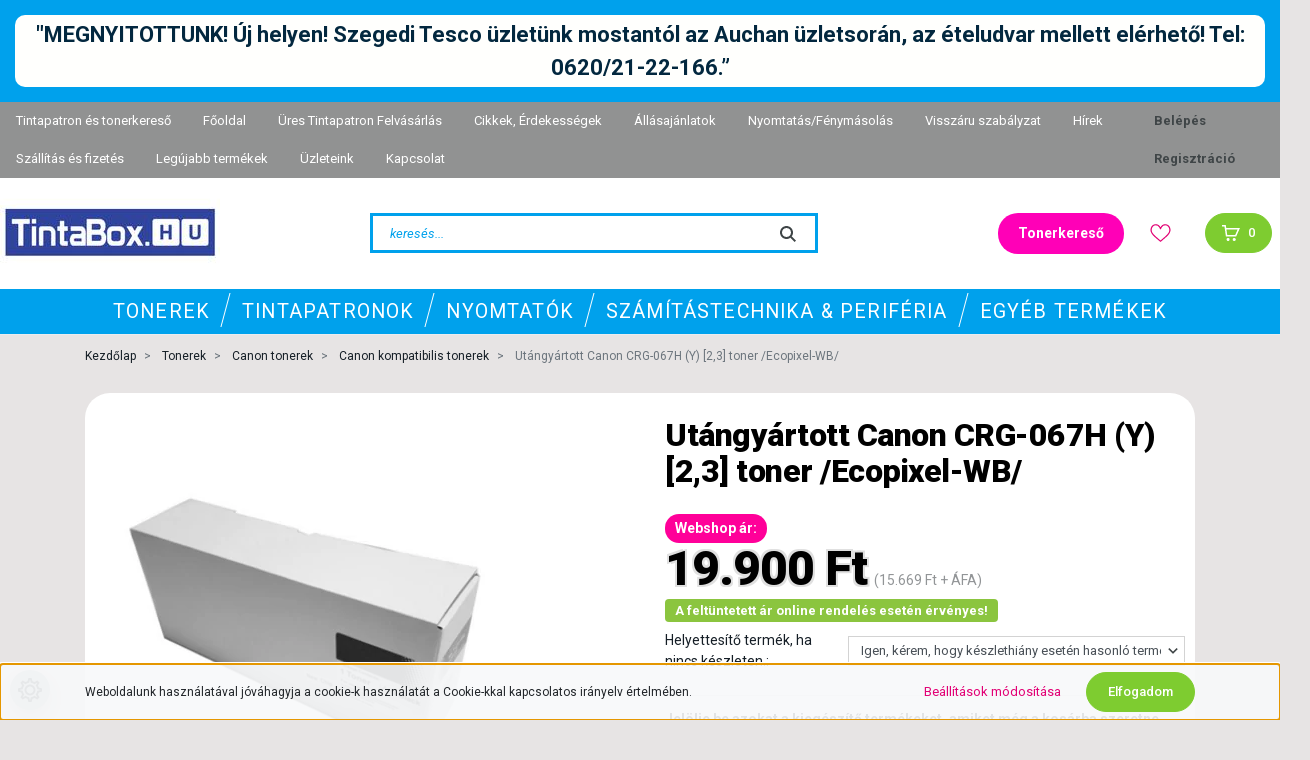

--- FILE ---
content_type: text/html; charset=UTF-8
request_url: https://tintabox.hu/canon-crg-067h-y-23-kompatibilis-toner-ecopixel-wb-46307
body_size: 32099
content:
<!DOCTYPE html>
<html lang="hu" dir="ltr">
<head>
    <title>Utángyártott Canon CRG-067H (Y) [2,3]  toner /Ecopixel-WB/</title>
    <meta charset="utf-8">
    <meta name="keywords" content="canon, crg-067h, (y), utangyartott">
    <meta name="description" content="Canon kompatibilis tonerek - Utángyártott Canon CRG-067H (Y) [2,3]  toner /Ecopixel-WB/  - 19.900 Ft">
    <meta name="robots" content="index, follow">
    <link rel="image_src" href="https://tintaboxteszt.cdn.shoprenter.hu/custom/tintaboxteszt/image/data/Dobozok/ecopixel_wb_fekete.png.webp?lastmod=1664893682.1769777306">
    <meta property="og:title" content="Utángyártott Canon CRG-067H (Y) [2,3]  toner /Ecopixel-WB/" />
    <meta property="og:type" content="product" />
    <meta property="og:url" content="https://tintabox.hu/canon-crg-067h-y-23-kompatibilis-toner-ecopixel-wb-46307" />
    <meta property="og:image" content="https://tintaboxteszt.cdn.shoprenter.hu/custom/tintaboxteszt/image/cache/w955h500/Dobozok/ecopixel_wb_fekete.png.webp?lastmod=1664893682.1769777306" />
    <meta property="og:description" content="Rendelj tőlünk Utángyártott Canon CRG-067H (Y) [2,3]  toner /Ecopixel-WB/ terméket villámgyors kiszállítással kedvező áron!Miért minket válassz?Gyors kiszállítás, kiváló termékek, garancia! Eredeti és utángyártott..." />
    <link href="https://tintaboxteszt.cdn.shoprenter.hu/custom/tintaboxteszt/image/data/Dobozok/uj2.jpg?lastmod=1656424273.1769777306" rel="icon" />
    <link href="https://tintaboxteszt.cdn.shoprenter.hu/custom/tintaboxteszt/image/data/Dobozok/uj2.jpg?lastmod=1656424273.1769777306" rel="apple-touch-icon" />
    <base href="https://tintabox.hu:443" />
    <meta name="google-site-verification" content="rqItDmsUf4dkLM68fUARkBU44G3dDG0HgaUj-3U7gfo" />

<meta name="facebook-domain-verification" content="420ahwx9bjh8xgdrevdfnjpv8nxkhi" />

    <meta name="viewport" content="width=device-width, initial-scale=1, maximum-scale=1, user-scalable=0">
            <link href="https://tintabox.hu/canon-crg-067h-y-23-kompatibilis-toner-ecopixel-wb-46307" rel="canonical">
    
            
                    
                <link rel="preconnect" href="https://fonts.googleapis.com">
    <link rel="preconnect" href="https://fonts.gstatic.com" crossorigin>
    <link href="https://fonts.googleapis.com/css2?family=Roboto:ital,wght@0,300;0,400;0,500;0,700;0,900;1,300;1,400;1,500;1,700;1,900&display=swap" rel="stylesheet">
    <link href="https://cdnjs.cloudflare.com/ajax/libs/fancybox/3.5.7/jquery.fancybox.min.css" rel="stylesheet" />

            <link rel="stylesheet" href="https://tintaboxteszt.cdn.shoprenter.hu/custom/tintaboxteszt/catalog/view/theme/starter_global/style/1726222080.1582880535.1721311757.1764701152.css?v=null.1769777306" media="screen">
            <link rel="stylesheet" href="https://tintaboxteszt.cdn.shoprenter.hu/custom/tintaboxteszt/catalog/view/theme/starter_global/stylesheet/stylesheet.css?v=1764701151" media="screen">
        <script>
        window.nonProductQuality = 80;
    </script>
    <script src="//ajax.googleapis.com/ajax/libs/jquery/1.10.2/jquery.min.js"></script>
    <script>window.jQuery || document.write('<script src="https://tintaboxteszt.cdn.shoprenter.hu/catalog/view/javascript/jquery/jquery-1.10.2.min.js?v=1484139539"><\/script>');</script>
    <script src="//cdn.jsdelivr.net/npm/slick-carousel@1.8.1/slick/slick.min.js"></script>

                
        
    
    <!-- Header JavaScript codes -->
            <script src="https://tintaboxteszt.cdn.shoprenter.hu/web/compiled/js/base.js?v=1770026198"></script>
                    <script src="https://tintaboxteszt.cdn.shoprenter.hu/web/compiled/js/countdown.js?v=1770026198"></script>
                    <script src="https://tintaboxteszt.cdn.shoprenter.hu/web/compiled/js/before_starter2_head.js?v=1770026198"></script>
                    <script src="https://tintaboxteszt.cdn.shoprenter.hu/web/compiled/js/before_starter2_productpage.js?v=1770026198"></script>
                    <script src="https://tintaboxteszt.cdn.shoprenter.hu/web/compiled/js/productreview.js?v=1770026198"></script>
                    <script src="https://tintaboxteszt.cdn.shoprenter.hu/web/compiled/js/nanobar.js?v=1770026198"></script>
                    <!-- Header jQuery onLoad scripts -->
    <script>window.countdownFormat='%D:%H:%M:%S';var BASEURL='https://tintabox.hu';Currency={"symbol_left":"","symbol_right":" Ft","decimal_place":0,"decimal_point":",","thousand_point":".","currency":"HUF","value":1};var ShopRenter=ShopRenter||{};ShopRenter.product={"id":46307,"sku":"TB514198","currency":"HUF","unitName":"db","price":19900,"name":"Ut\u00e1ngy\u00e1rtott Canon CRG-067H (Y) [2,3]  toner \/Ecopixel-WB\/","brand":"Ut\u00e1ngy\u00e1rtott: Ecopixel","currentVariant":{"Sz\u00edn":"(Y) S\u00e1rga","Gy\u00e1rt\u00f3i t\u00edpus":"Ut\u00e1ngy\u00e1rtott\/Kompatibilis"},"parent":{"id":46307,"sku":"TB514198","unitName":"db","price":19900,"name":"Ut\u00e1ngy\u00e1rtott Canon CRG-067H (Y) [2,3]  toner \/Ecopixel-WB\/"}};$(document).ready(function(){});$(window).load(function(){var init_relatedproducts_Scroller=function(){$("#relatedproducts .aurora-scroll-click-mode").each(function(){var max=0;$(this).find($(".list_prouctname")).each(function(){var h=$(this).height();max=h>max?h:max;});$(this).find($(".list_prouctname")).each(function(){$(this).height(max);});});$("#relatedproducts .aurora-scroll-click-mode").auroraScroll({autoMode:"click",frameRate:60,speed:2.5,direction:-1,elementClass:"product-snapshot",pauseAfter:false,horizontal:true,visible:1,arrowsPosition:1},function(){initAurora();});}
init_relatedproducts_Scroller();});</script><script src="https://tintaboxteszt.cdn.shoprenter.hu/web/compiled/js/vue/manifest.bundle.js?v=1770026195"></script><script>var ShopRenter=ShopRenter||{};ShopRenter.onCartUpdate=function(callable){document.addEventListener('cartChanged',callable)};ShopRenter.onItemAdd=function(callable){document.addEventListener('AddToCart',callable)};ShopRenter.onItemDelete=function(callable){document.addEventListener('deleteCart',callable)};ShopRenter.onSearchResultViewed=function(callable){document.addEventListener('AuroraSearchResultViewed',callable)};ShopRenter.onSubscribedForNewsletter=function(callable){document.addEventListener('AuroraSubscribedForNewsletter',callable)};ShopRenter.onCheckoutInitiated=function(callable){document.addEventListener('AuroraCheckoutInitiated',callable)};ShopRenter.onCheckoutShippingInfoAdded=function(callable){document.addEventListener('AuroraCheckoutShippingInfoAdded',callable)};ShopRenter.onCheckoutPaymentInfoAdded=function(callable){document.addEventListener('AuroraCheckoutPaymentInfoAdded',callable)};ShopRenter.onCheckoutOrderConfirmed=function(callable){document.addEventListener('AuroraCheckoutOrderConfirmed',callable)};ShopRenter.onCheckoutOrderPaid=function(callable){document.addEventListener('AuroraOrderPaid',callable)};ShopRenter.onCheckoutOrderPaidUnsuccessful=function(callable){document.addEventListener('AuroraOrderPaidUnsuccessful',callable)};ShopRenter.onProductPageViewed=function(callable){document.addEventListener('AuroraProductPageViewed',callable)};ShopRenter.onMarketingConsentChanged=function(callable){document.addEventListener('AuroraMarketingConsentChanged',callable)};ShopRenter.onCustomerRegistered=function(callable){document.addEventListener('AuroraCustomerRegistered',callable)};ShopRenter.onCustomerLoggedIn=function(callable){document.addEventListener('AuroraCustomerLoggedIn',callable)};ShopRenter.onCustomerUpdated=function(callable){document.addEventListener('AuroraCustomerUpdated',callable)};ShopRenter.onCartPageViewed=function(callable){document.addEventListener('AuroraCartPageViewed',callable)};ShopRenter.customer={"userId":0,"userClientIP":"18.222.176.16","userGroupId":8,"customerGroupTaxMode":"gross","customerGroupPriceMode":"gross_net_tax","email":"","phoneNumber":"","name":{"firstName":"","lastName":""}};ShopRenter.theme={"name":"starter_global","family":"starter","parent":""};ShopRenter.shop={"name":"tintaboxteszt","locale":"hu","currency":{"code":"HUF","rate":1},"domain":"tintaboxteszt.myshoprenter.hu"};ShopRenter.page={"route":"product\/product","queryString":"canon-crg-067h-y-23-kompatibilis-toner-ecopixel-wb-46307"};ShopRenter.formSubmit=function(form,callback){callback();};let loadedAsyncScriptCount=0;function asyncScriptLoaded(position){loadedAsyncScriptCount++;if(position==='body'){if(document.querySelectorAll('.async-script-tag').length===loadedAsyncScriptCount){if(/complete|interactive|loaded/.test(document.readyState)){document.dispatchEvent(new CustomEvent('asyncScriptsLoaded',{}));}else{document.addEventListener('DOMContentLoaded',()=>{document.dispatchEvent(new CustomEvent('asyncScriptsLoaded',{}));});}}}}</script><script type="text/javascript"async class="async-script-tag"onload="asyncScriptLoaded('header')"src="https://static2.rapidsearch.dev/resultpage.js?shop=tintaboxteszt.shoprenter.hu"></script><script type="text/javascript"async class="async-script-tag"onload="asyncScriptLoaded('header')"src="https://utanvet-ellenor.hu/api/v1/shoprenter/utanvet-ellenor.js"></script><script type="text/javascript"src="https://tintaboxteszt.cdn.shoprenter.hu/web/compiled/js/vue/customerEventDispatcher.bundle.js?v=1770026195"></script><!--Custom header scripts--><script type="text/javascript">document.addEventListener('DOMContentLoaded',function(){var headerMessage=document.createElement('div');headerMessage.style.cssText='position: fixed; top: 0; left: 0; right: 0; background-color: #00a1ec; color: #03283f; text-align: center; padding: 15px; font-size: 22px; font-weight: bold; z-index: 1000;';var messageContainer=document.createElement('div');messageContainer.style.cssText='background-color: white; display: inline-block; padding: 3px; border-radius: 10px; text-shadow: 2px 2px 4px rgba(255, 255, 255, 0.5); transition: background-color 0.3s;';messageContainer.textContent='"MEGNYITOTTUNK! Új helyen! Szegedi Tesco üzletünk mostantól az Auchan üzletsorán, az ételudvar mellett elérhető! Tel: 0620/21-22-166.”';headerMessage.appendChild(messageContainer);document.body.appendChild(headerMessage);document.body.style.paddingTop=headerMessage.offsetHeight+'px';setInterval(function(){if(messageContainer.style.backgroundColor==='white'){messageContainer.style.backgroundColor='#ffff00';messageContainer.style.color='#000000';}else{messageContainer.style.backgroundColor='white';messageContainer.style.color='#03283f';}},500);});</script>                
                                <script type="text/javascript" src="https://tintaboxteszt.cdn.shoprenter.hu/web/compiled/js/vue/TikTokClickIdListener.bundle.js?v=1770026195"></script>

            <script>window.dataLayer=window.dataLayer||[];function gtag(){dataLayer.push(arguments)};var ShopRenter=ShopRenter||{};ShopRenter.config=ShopRenter.config||{};ShopRenter.config.googleConsentModeDefaultValue="denied";</script>                        <script type="text/javascript" src="https://tintaboxteszt.cdn.shoprenter.hu/web/compiled/js/vue/googleConsentMode.bundle.js?v=1770026195"></script>

            <!-- Meta Pixel Code -->
<script>
!function(f,b,e,v,n,t,s)
{if(f.fbq)return;n=f.fbq=function(){n.callMethod?
n.callMethod.apply(n,arguments):n.queue.push(arguments)};
if(!f._fbq)f._fbq=n;n.push=n;n.loaded=!0;n.version='2.0';
n.queue=[];t=b.createElement(e);t.async=!0;
t.src=v;s=b.getElementsByTagName(e)[0];
s.parentNode.insertBefore(t,s)}(window, document,'script',
'https://connect.facebook.net/en_US/fbevents.js');
fbq('consent', 'revoke');
fbq('init', '791285310928792');
fbq('track', 'PageView');
document.addEventListener('AuroraProductPageViewed', function(auroraEvent) {
                    fbq('track', 'ViewContent', {
                        content_type: 'product',
                        content_ids: [auroraEvent.detail.product.id.toString()],
                        value: parseFloat(auroraEvent.detail.product.grossUnitPrice),
                        currency: auroraEvent.detail.product.currency
                    }, {
                        eventID: auroraEvent.detail.event.id
                    });
                });
document.addEventListener('AuroraAddedToCart', function(auroraEvent) {
    var fbpId = [];
    var fbpValue = 0;
    var fbpCurrency = '';

    auroraEvent.detail.products.forEach(function(item) {
        fbpValue += parseFloat(item.grossUnitPrice) * item.quantity;
        fbpId.push(item.id);
        fbpCurrency = item.currency;
    });


    fbq('track', 'AddToCart', {
        content_ids: fbpId,
        content_type: 'product',
        value: fbpValue,
        currency: fbpCurrency
    }, {
        eventID: auroraEvent.detail.event.id
    });
})
window.addEventListener('AuroraMarketingCookie.Changed', function(event) {
            let consentStatus = event.detail.isAccepted ? 'grant' : 'revoke';
            if (typeof fbq === 'function') {
                fbq('consent', consentStatus);
            }
        });
</script>
<noscript><img height="1" width="1" style="display:none"
src="https://www.facebook.com/tr?id=791285310928792&ev=PageView&noscript=1"
/></noscript>
<!-- End Meta Pixel Code -->
            <!-- Google Tag Manager -->
<script>
  window.dataLayer = window.dataLayer || [];
  function gtag(){dataLayer.push(arguments);}
  gtag('js', new Date());

  gtag('config', 'G-VYZGM19Q7G');
</script>
<!-- End Google Tag Manager -->
            <!-- Global site tag (gtag.js) - Google Ads: 989516392 -->
<script async src="https://www.googletagmanager.com/gtag/js?id=AW-989516392"></script>
<script>
  window.dataLayer = window.dataLayer || [];
  function gtag(){dataLayer.push(arguments);}
  gtag('js', new Date());

  gtag('config', 'AW-989516392');
</script>

            
                <!--Global site tag(gtag.js)--><script async src="https://www.googletagmanager.com/gtag/js?id=G-VYZGM19Q7G"></script><script>window.dataLayer=window.dataLayer||[];function gtag(){dataLayer.push(arguments);}
gtag('js',new Date());gtag('config','G-VYZGM19Q7G');</script>                                <script type="text/javascript" src="https://tintaboxteszt.cdn.shoprenter.hu/web/compiled/js/vue/GA4EventSender.bundle.js?v=1770026195"></script>

    
    
</head>
<body id="body" class="page-body product-page-body show-quantity-in-module show-quantity-in-category starter_global-body desktop-device-body" role="document">
<script>var bodyComputedStyle=window.getComputedStyle(document.body);ShopRenter.theme.breakpoints={'xs':parseInt(bodyComputedStyle.getPropertyValue('--breakpoint-xs')),'sm':parseInt(bodyComputedStyle.getPropertyValue('--breakpoint-sm')),'md':parseInt(bodyComputedStyle.getPropertyValue('--breakpoint-md')),'lg':parseInt(bodyComputedStyle.getPropertyValue('--breakpoint-lg')),'xl':parseInt(bodyComputedStyle.getPropertyValue('--breakpoint-xl'))}</script><!--Google Tag Manager(noscript)--><!--Google<!--End Google Tag Manager(noscript)-->
                    

<!-- cached -->    <div class="nanobar-cookie-cog d-flex-center rounded-circle js-hidden-nanobar-button">
        <svg xmlns="https://www.w3.org/2000/svg" width="24" height="24" viewBox="0 0 512 512">
    <path fill="currentColor" d="M512 289.7v-67.5l-68.2-18.1c-4.3-15.4-10.4-30.2-18.4-44.2l34.9-60.6 -47.6-47.6 -60.6 34.9c-14-8-28.8-14.1-44.2-18.4L289.7 0h-67.5l-18.1 68.2c-15.4 4.3-30.2 10.4-44.2 18.4L99.4 51.7 51.7 99.4l34.9 60.6c-8 14-14.1 28.8-18.4 44.2L0 222.3v67.5l68.2 18.1c4.3 15.4 10.4 30.2 18.4 44.2l-34.9 60.6 47.6 47.6 60.6-34.9c14 8 28.8 14.1 44.2 18.4l18.1 68.2h67.5l18.1-68.2c15.4-4.3 30.2-10.4 44.2-18.4l60.6 34.9 47.6-47.6 -34.9-60.6c8-14 14.1-28.8 18.4-44.2L512 289.7zM410.1 275.5l-2.5 12.1c-3.9 18.9-11.4 36.8-22.1 53.2l-6.8 10.3 31.6 55 -4.3 4.3 -55-31.6 -10.3 6.8c-16.4 10.8-34.3 18.2-53.2 22.1l-12.1 2.5L259 472h-6l-16.5-61.9 -12.1-2.5c-18.9-3.9-36.8-11.4-53.2-22.1l-10.3-6.8 -55 31.6 -4.3-4.3 31.6-55 -6.8-10.3c-10.8-16.4-18.2-34.3-22.1-53.2l-2.5-12.1L40 259v-6l61.9-16.5 2.5-12.1c3.9-18.9 11.4-36.8 22.1-53.2l6.8-10.3 -31.6-55 4.3-4.3 55 31.6 10.3-6.8c16.4-10.8 34.3-18.2 53.2-22.1l12.1-2.5L253 40h6l16.5 61.9 12.1 2.5c18.9 3.9 36.8 11.4 53.2 22.1l10.3 6.8 55-31.6 4.3 4.3 -31.6 55 6.8 10.3c10.8 16.4 18.2 34.3 22.1 53.2l2.5 12.1L472 253v6L410.1 275.5z"/>
    <path fill="currentColor" d="M256 140c-64 0-116 52-116 116s52 116 116 116 116-52 116-116S320 140 256 140zM256 332c-41.9 0-76-34.1-76-76s34.1-76 76-76 76 34.1 76 76S297.9 332 256 332z"/>
</svg>
    </div>
<div class="Fixed nanobar js-nanobar-first-login">
    <div class="container nanobar-container">
        <div class="row flex-column flex-sm-row">
            <div class="col-12 col-sm-6 col-lg-8 nanobar-text-cookies align-self-center text-sm-left">
                Weboldalunk használatával jóváhagyja a cookie-k használatát a Cookie-kkal kapcsolatos irányelv értelmében.
            </div>
            <div class="col-12 col-sm-6 col-lg-4 nanobar-buttons m-sm-0 text-center text-sm-right">
                <a href="" class="btn btn-link nanobar-settings-button js-nanobar-settings-button">
                    Beállítások módosítása
                </a>
                <a href="" class="btn btn-primary nanobar-btn js-nanobar-close-cookies" data-button-save-text="Beállítások mentése">
                    Elfogadom
                </a>
            </div>
        </div>
        <div class="nanobar-cookies js-nanobar-cookies flex-column flex-sm-row text-left pt-3 mt-3" style="display: none;">
            <div class="form-check pt-2 pb-2 pr-2 mb-0">
                <input class="form-check-input" type="checkbox" name="required_cookies" disabled checked />
                <label class="form-check-label">
                    Szükséges cookie-k
                    <div class="cookies-help-text text-muted">
                        Ezek a cookie-k segítenek abban, hogy a webáruház használható és működőképes legyen.
                    </div>
                </label>
            </div>
            <div class="form-check pt-2 pb-2 pr-2 mb-0">
                <input class="form-check-input js-nanobar-marketing-cookies" type="checkbox" name="marketing_cookies"
                         checked />
                <label class="form-check-label">
                    Marketing cookie-k
                    <div class="cookies-help-text text-muted">
                        Ezeket a cookie-k segítenek abban, hogy az Ön érdeklődési körének megfelelő reklámokat és termékeket jelenítsük meg a webáruházban.
                    </div>
                </label>
            </div>
        </div>
    </div>
</div>

<script>
    (function ($) {
        $(document).ready(function () {
            new AuroraNanobar.FirstLogNanobarCheckbox(jQuery('.js-nanobar-first-login'), 'bottom');
        });
    })(jQuery);
</script>
<!-- /cached -->
<!-- cached --><div class="Fixed nanobar js-nanobar-free-shipping">
    <div class="container nanobar-container">
        <button type="button" class="close js-nanobar-close" aria-label="Close">
            <span aria-hidden="true">&times;</span>
        </button>
        <div class="nanobar-text px-3"></div>
    </div>
</div>

<script>$(document).ready(function(){document.nanobarInstance=new AuroraNanobar.FreeShippingNanobar($('.js-nanobar-free-shipping'),'bottom','500','','1');});</script><!-- /cached -->
                <!-- page-wrap -->

                <div class="page-wrap">
                                                
    <header class="sticky-header d-none d-lg-block">
                    <div class="header-top-line">
                <div class="container">
                    <div class="header-top d-flex">
                        <div class="header-top-left d-flex align-items-center">
                            
                            
                        </div>
                        <div class="header-top-right d-flex ml-auto">
                            <!-- cached -->
    <ul class="nav headermenu-list">
                    <li class="nav-item">
                <a
                    href="https://tintabox.hu/tonerkereso-256"
                    target="_self"
                    class="nav-link"
                    title="Tintapatron és tonerkereső"
                >
                    Tintapatron és tonerkereső
                </a>
                            </li>
                    <li class="nav-item">
                <a
                    href="https://tintabox.hu"
                    target="_self"
                    class="nav-link"
                    title="Főoldal"
                >
                    Főoldal
                </a>
                            </li>
                    <li class="nav-item">
                <a
                    href="https://tintabox.hu/ures-tintapatron-visszavetel-77"
                    target="_self"
                    class="nav-link"
                    title="Üres Tintapatron Felvásárlás"
                >
                    Üres Tintapatron Felvásárlás
                </a>
                            </li>
                    <li class="nav-item">
                <a
                    href="https://tintabox.hu/cikkek-erdekessegek"
                    target="_self"
                    class="nav-link"
                    title="Cikkek, Érdekességek"
                >
                    Cikkek, Érdekességek
                </a>
                            </li>
                    <li class="nav-item">
                <a
                    href="https://tintabox.hu/allasajanlatok-130"
                    target="_self"
                    class="nav-link"
                    title="Állásajánlatok"
                >
                    Állásajánlatok
                </a>
                            </li>
                    <li class="nav-item">
                <a
                    href="https://tintabox.hu/nyomtatasfenymasolas"
                    target="_self"
                    class="nav-link"
                    title="Nyomtatás/Fénymásolás"
                >
                    Nyomtatás/Fénymásolás
                </a>
                            </li>
                    <li class="nav-item">
                <a
                    href="https://tintabox.hu/visszaru-szabalyzat-255"
                    target="_self"
                    class="nav-link"
                    title="Visszáru szabályzat"
                >
                    Visszáru szabályzat
                </a>
                            </li>
                    <li class="nav-item">
                <a
                    href="https://tintabox.hu/hirek-1"
                    target="_self"
                    class="nav-link"
                    title="Hírek"
                >
                    Hírek
                </a>
                            </li>
                    <li class="nav-item">
                <a
                    href="https://tintabox.hu/szallitas-es-fizetes-6"
                    target="_self"
                    class="nav-link"
                    title="Szállítás és fizetés"
                >
                    Szállítás és fizetés
                </a>
                            </li>
                    <li class="nav-item">
                <a
                    href="https://tintabox.hu/index.php?route=product/list&amp;latest=31"
                    target="_self"
                    class="nav-link"
                    title="Legújabb termékek"
                >
                    Legújabb termékek
                </a>
                            </li>
                    <li class="nav-item">
                <a
                    href="https://tintabox.hu/uzletunk-4"
                    target="_self"
                    class="nav-link"
                    title="Üzleteink"
                >
                    Üzleteink
                </a>
                            </li>
                    <li class="nav-item">
                <a
                    href="https://tintabox.hu/index.php?route=information/contact"
                    target="_self"
                    class="nav-link"
                    title="Kapcsolat"
                >
                    Kapcsolat
                </a>
                            </li>
            </ul>
            <script>$(function(){if($(window).width()>992){window.addEventListener('load',function(){var menu_triggers=document.querySelectorAll('.headermenu-list li.dropdown > a');for(var i=0;i<menu_triggers.length;i++){menu_triggers[i].addEventListener('focus',function(e){for(var j=0;j<menu_triggers.length;j++){menu_triggers[j].parentNode.classList.remove('focus');}
this.parentNode.classList.add('focus');},false);menu_triggers[i].addEventListener('touchend',function(e){if(!this.parentNode.classList.contains('focus')){e.preventDefault();e.target.focus();}},false);}},false);}});</script>    <!-- /cached -->
                            <!-- cached -->
    <ul class="nav login-list">
                    <li class="nav-item">
                <a class="nav-link" href="index.php?route=account/login" title="Belépés">
                    Belépés
                </a>
            </li>
            <li class="nav-item">
                <a class="nav-link" href="index.php?route=account/create" title="Regisztráció">
                    Regisztráció
                </a>
            </li>
            </ul>
<!-- /cached -->
                        </div>
                    </div>
                </div>
            </div>
            <div class="header-bottom-line">
                <div class="container">
                    <div class="header-bottom">
                        <nav class="navbar navbar-expand-lg justify-content-between">
<div class="upperHeaderRow">
    <!-- cached -->
    <a class="navbar-brand" href="/"><img style="border: 0; max-width: 220px;" src="https://tintaboxteszt.cdn.shoprenter.hu/custom/tintaboxteszt/image/cache/w220h100m00/m%C3%A1rk%C3%A1k/tintabox_logo_kepre_max_res.jpg?v=1656401569" title="TintaBox Webáruház" alt="TintaBox Webáruház" /></a>
<!-- /cached -->

    
<div class="dropdown search-module d-flex">
    <div class="input-group">
        <input class="form-control disableAutocomplete" type="text" placeholder="keresés..." value=""
               id="filter_keyword" 
               onclick="this.value=(this.value==this.defaultValue)?'':this.value;"/>
        <div class="input-group-append">
            <button class="btn btn-link" onclick="moduleSearch();">
                <svg width="16" height="16" viewBox="0 0 16 16" fill="currentColor" xmlns="https://www.w3.org/2000/svg">
    <path d="M11.7417 10.3275C12.529 9.25236 12.9999 7.93169 12.9999 6.49999C12.9999 2.91602 10.0839 0 6.49996 0C2.91599 0 0 2.91602 0 6.49999C0 10.084 2.91602 13 6.49999 13C7.93169 13 9.25248 12.529 10.3277 11.7416L14.586 15.9999L16 14.5859C16 14.5858 11.7417 10.3275 11.7417 10.3275ZM6.49999 11C4.01854 11 2.00001 8.98143 2.00001 6.49999C2.00001 4.01854 4.01854 2.00001 6.49999 2.00001C8.98143 2.00001 11 4.01854 11 6.49999C11 8.98143 8.9814 11 6.49999 11Z" fill="#3F4547"/>
</svg>

            </button>
        </div>
    </div>

    <input type="hidden" id="filter_description" value="1"/>
    <input type="hidden" id="search_shopname" value="tintaboxteszt"/>
    <div id="results" class="dropdown-menu search-results p-0"></div>
</div>




<a href="https://tintabox.hu/tonerkereso-256" class="toner-btn-header"> Tonerkereső</a>
	
    <hx:include src="/_fragment?_path=_format%3Dhtml%26_locale%3Den%26_controller%3Dmodule%252Fwishlist&amp;_hash=pxKjjXnOCVnW%2FgUPimB5B7QxmhRkytLjTYHJ3f5F0VE%3D"></hx:include>
    <div id="js-cart">
        <hx:include src="/_fragment?_path=_format%3Dhtml%26_locale%3Den%26_controller%3Dmodule%252Fcart&amp;_hash=b6TqIgNuE50yl8VA0AlOFcFBpvmXFa3WT1zPJQaq%2FNY%3D"></hx:include>
    </div>
</div>
							
							<div class="newCategoryPosition">								
								


                    
            <div id="module_category_wrapper" class="module-category-wrapper">
    
    <div id="category" class="module content-module header-position category-module" >
                <div class="module-body">
                        <div id="category-nav">
            


<ul class="nav nav-pills category category-menu sf-menu sf-horizontal cached">
    <li id="cat_1435" class="nav-item item category-list module-list parent even">
    <a href="https://tintabox.hu/tonerek-1435" class="nav-link">
                Tonerek
    </a>
            <ul class="nav flex-column children"><li id="cat_1555" class="nav-item item category-list module-list parent even">
    <a href="https://tintabox.hu/tonerek-1435/brother-tonerek-1555" class="nav-link">
                Brother tonerek
    </a>
            <ul class="nav flex-column children"><li id="cat_1603" class="nav-item item category-list module-list even">
    <a href="https://tintabox.hu/tonerek-1435/brother-tonerek-1555/brother-eredeti-tonerek-1603" class="nav-link">
                Brother eredeti tonerek
    </a>
    </li><li id="cat_1600" class="nav-item item category-list module-list odd">
    <a href="https://tintabox.hu/tonerek-1435/brother-tonerek-1555/brother-kompatibilis-tonerek-1600" class="nav-link">
                Brother kompatibilis tonerek
    </a>
    </li></ul>
    </li><li id="cat_1558" class="nav-item item category-list module-list parent odd">
    <a href="https://tintabox.hu/tonerek-1435/canon-tonerek-1558" class="nav-link">
                Canon tonerek
    </a>
            <ul class="nav flex-column children"><li id="cat_1618" class="nav-item item category-list module-list even">
    <a href="https://tintabox.hu/tonerek-1435/canon-tonerek-1558/canon-eredeti-fenymasolo-tonerek-1618" class="nav-link">
                Canon - Eredeti fénymásoló tonerek
    </a>
    </li><li id="cat_1624" class="nav-item item category-list module-list odd">
    <a href="https://tintabox.hu/tonerek-1435/canon-tonerek-1558/canon-eredeti-fekete-tonerek-1624" class="nav-link">
                Canon eredeti fekete tonerek
    </a>
    </li><li id="cat_1621" class="nav-item item category-list module-list even">
    <a href="https://tintabox.hu/tonerek-1435/canon-tonerek-1558/canon-eredeti-szines-tonerek-1621" class="nav-link">
                Canon eredeti színes tonerek
    </a>
    </li><li id="cat_1615" class="nav-item item category-list module-list odd">
    <a href="https://tintabox.hu/tonerek-1435/canon-tonerek-1558/canon-kompatibilis-tonerek-1615" class="nav-link">
                Canon kompatibilis tonerek
    </a>
    </li></ul>
    </li><li id="cat_1871" class="nav-item item category-list module-list even">
    <a href="https://tintabox.hu/tonerek-1435/drum-unit-kompatibilis-1871" class="nav-link">
                Drum unit kompatibilis
    </a>
    </li><li id="cat_1564" class="nav-item item category-list module-list parent odd">
    <a href="https://tintabox.hu/tonerek-1435/epson-tonerek-1564" class="nav-link">
                Epson tonerek
    </a>
            <ul class="nav flex-column children"><li id="cat_1678" class="nav-item item category-list module-list even">
    <a href="https://tintabox.hu/tonerek-1435/epson-tonerek-1564/epson-eredeti-fekete-tonerek-1678" class="nav-link">
                Epson eredeti fekete tonerek
    </a>
    </li><li id="cat_1681" class="nav-item item category-list module-list odd">
    <a href="https://tintabox.hu/tonerek-1435/epson-tonerek-1564/epson-eredeti-szines-tonerek-1681" class="nav-link">
                Epson eredeti színes tonerek
    </a>
    </li><li id="cat_1675" class="nav-item item category-list module-list even">
    <a href="https://tintabox.hu/tonerek-1435/epson-tonerek-1564/epson-kompatibilis-lezertoner-1675" class="nav-link">
                Epson kompatibilis lézertoner
    </a>
    </li><li id="cat_1684" class="nav-item item category-list module-list odd">
    <a href="https://tintabox.hu/tonerek-1435/epson-tonerek-1564/epson-kompatibilis-toner-1684" class="nav-link">
                Epson kompatibilis toner
    </a>
    </li></ul>
    </li><li id="cat_1561" class="nav-item item category-list module-list parent even">
    <a href="https://tintabox.hu/tonerek-1435/hp-tonerek-1561" class="nav-link">
                HP tonerek
    </a>
            <ul class="nav flex-column children"><li id="cat_1633" class="nav-item item category-list module-list even">
    <a href="https://tintabox.hu/tonerek-1435/hp-tonerek-1561/hp-eredeti-fekete-tonerek-1633" class="nav-link">
                HP eredeti fekete tonerek
    </a>
    </li><li id="cat_1636" class="nav-item item category-list module-list odd">
    <a href="https://tintabox.hu/tonerek-1435/hp-tonerek-1561/hp-eredeti-szines-tonerek-1636" class="nav-link">
                HP eredeti színes tonerek
    </a>
    </li><li id="cat_1630" class="nav-item item category-list module-list even">
    <a href="https://tintabox.hu/tonerek-1435/hp-tonerek-1561/hp-kompatibilis-fekete-tonerek-1630" class="nav-link">
                HP kompatibilis fekete tonerek
    </a>
    </li><li id="cat_1627" class="nav-item item category-list module-list odd">
    <a href="https://tintabox.hu/tonerek-1435/hp-tonerek-1561/hp-kompatibilis-szines-tonerek-1627" class="nav-link">
                HP kompatibilis színes tonerek
    </a>
    </li></ul>
    </li><li id="cat_1570" class="nav-item item category-list module-list parent odd">
    <a href="https://tintabox.hu/tonerek-1435/konica-minolta-tonerek-1570" class="nav-link">
                Konica Minolta tonerek
    </a>
            <ul class="nav flex-column children"><li id="cat_1702" class="nav-item item category-list module-list even">
    <a href="https://tintabox.hu/tonerek-1435/konica-minolta-tonerek-1570/minolta-eredeti-fekete-tonerek-1702" class="nav-link">
                Minolta eredeti fekete tonerek
    </a>
    </li><li id="cat_1705" class="nav-item item category-list module-list odd">
    <a href="https://tintabox.hu/tonerek-1435/konica-minolta-tonerek-1570/minolta-eredeti-szines-tonerek-1705" class="nav-link">
                Minolta eredeti színes tonerek
    </a>
    </li><li id="cat_1699" class="nav-item item category-list module-list even">
    <a href="https://tintabox.hu/tonerek-1435/konica-minolta-tonerek-1570/minolta-kompatibilis-fekete-tonerek-1699" class="nav-link">
                Minolta kompatibilis fekete tonerek
    </a>
    </li><li id="cat_1696" class="nav-item item category-list module-list odd">
    <a href="https://tintabox.hu/tonerek-1435/konica-minolta-tonerek-1570/minolta-kompatibilis-szines-tonerek-1696" class="nav-link">
                Minolta kompatibilis színes tonerek
    </a>
    </li></ul>
    </li><li id="cat_1573" class="nav-item item category-list module-list parent even">
    <a href="https://tintabox.hu/tonerek-1435/kyocera-tonerek-1573" class="nav-link">
                Kyocera tonerek
    </a>
            <ul class="nav flex-column children"><li id="cat_1711" class="nav-item item category-list module-list even">
    <a href="https://tintabox.hu/tonerek-1435/kyocera-tonerek-1573/kyocera-eredeti-tonerek-1711" class="nav-link">
                Kyocera eredeti tonerek
    </a>
    </li><li id="cat_1708" class="nav-item item category-list module-list odd">
    <a href="https://tintabox.hu/tonerek-1435/kyocera-tonerek-1573/kyocera-kompatibilis-tonerek-1708" class="nav-link">
                Kyocera kompatibilis tonerek
    </a>
    </li></ul>
    </li><li id="cat_1576" class="nav-item item category-list module-list parent odd">
    <a href="https://tintabox.hu/tonerek-1435/lexmark-tonerek-1576" class="nav-link">
                Lexmark tonerek
    </a>
            <ul class="nav flex-column children"><li id="cat_1723" class="nav-item item category-list module-list even">
    <a href="https://tintabox.hu/tonerek-1435/lexmark-tonerek-1576/lexmark-eredeti-fekete-tonerek-1723" class="nav-link">
                Lexmark eredeti fekete tonerek
    </a>
    </li><li id="cat_1726" class="nav-item item category-list module-list odd">
    <a href="https://tintabox.hu/tonerek-1435/lexmark-tonerek-1576/lexmark-eredeti-szines-tonerek-1726" class="nav-link">
                Lexmark eredeti színes tonerek
    </a>
    </li><li id="cat_1720" class="nav-item item category-list module-list even">
    <a href="https://tintabox.hu/tonerek-1435/lexmark-tonerek-1576/lexmark-kompatibilis-fekete-tonerek-1720" class="nav-link">
                Lexmark kompatibilis fekete tonerek
    </a>
    </li></ul>
    </li><li id="cat_1579" class="nav-item item category-list module-list parent even">
    <a href="https://tintabox.hu/tonerek-1435/oki-tonerek-1579" class="nav-link">
                OKI tonerek
    </a>
            <ul class="nav flex-column children"><li id="cat_1732" class="nav-item item category-list module-list even">
    <a href="https://tintabox.hu/tonerek-1435/oki-tonerek-1579/oki-eredeti-fekete-tonerek-1732" class="nav-link">
                OKI eredeti fekete tonerek
    </a>
    </li><li id="cat_1738" class="nav-item item category-list module-list odd">
    <a href="https://tintabox.hu/tonerek-1435/oki-tonerek-1579/oki-eredeti-szines-tonerek-1738" class="nav-link">
                OKI eredeti színes tonerek
    </a>
    </li><li id="cat_1729" class="nav-item item category-list module-list even">
    <a href="https://tintabox.hu/tonerek-1435/oki-tonerek-1579/oki-kompatibilis-fekete-tonerek-1729" class="nav-link">
                OKI kompatibilis fekete tonerek
    </a>
    </li><li id="cat_1735" class="nav-item item category-list module-list odd">
    <a href="https://tintabox.hu/tonerek-1435/oki-tonerek-1579/oki-kompatibilis-szines-tonerek-1735" class="nav-link">
                OKI kompatibilis színes tonerek
    </a>
    </li></ul>
    </li><li id="cat_1831" class="nav-item item category-list module-list odd">
    <a href="https://tintabox.hu/tonerek-1435/orink-kompatibilis-tonerek-1831" class="nav-link">
                Orink Kompatibilis tonerek
    </a>
    </li><li id="cat_1582" class="nav-item item category-list module-list parent even">
    <a href="https://tintabox.hu/tonerek-1435/panasonic-tonerek-1582" class="nav-link">
                Panasonic tonerek
    </a>
            <ul class="nav flex-column children"><li id="cat_1741" class="nav-item item category-list module-list even">
    <a href="https://tintabox.hu/tonerek-1435/panasonic-tonerek-1582/panasonic-kompatibilis-tonerek-1741" class="nav-link">
                Panasonic kompatibilis tonerek
    </a>
    </li></ul>
    </li><li id="cat_1585" class="nav-item item category-list module-list parent odd">
    <a href="https://tintabox.hu/tonerek-1435/philips-tonerek-1585" class="nav-link">
                Philips tonerek
    </a>
            <ul class="nav flex-column children"><li id="cat_1750" class="nav-item item category-list module-list even">
    <a href="https://tintabox.hu/tonerek-1435/philips-tonerek-1585/philips-eredeti-es-kompatibilis-kellekek-1750" class="nav-link">
                Philips eredeti és kompatibilis  kellékek
    </a>
    </li><li id="cat_1753" class="nav-item item category-list module-list odd">
    <a href="https://tintabox.hu/tonerek-1435/philips-tonerek-1585/philips-kompatibilis-kellek-fax-keszulekhez-1753" class="nav-link">
                Philips kompatibilis kellék fax készülékhez
    </a>
    </li></ul>
    </li><li id="cat_1594" class="nav-item item category-list module-list parent even">
    <a href="https://tintabox.hu/tonerek-1435/ricoh-1594" class="nav-link">
                Ricoh
    </a>
            <ul class="nav flex-column children"><li id="cat_1783" class="nav-item item category-list module-list even">
    <a href="https://tintabox.hu/tonerek-1435/ricoh-1594/ricoh-eredeti-lezer-toner-1783" class="nav-link">
                Ricoh eredeti lézer toner
    </a>
    </li><li id="cat_1789" class="nav-item item category-list module-list odd">
    <a href="https://tintabox.hu/tonerek-1435/ricoh-1594/ricoh-eredeti-toner-1789" class="nav-link">
                Ricoh eredeti toner
    </a>
    </li><li id="cat_1786" class="nav-item item category-list module-list even">
    <a href="https://tintabox.hu/tonerek-1435/ricoh-1594/ricoh-kompatibilis-tonerek-1786" class="nav-link">
                Ricoh kompatibilis tonerek
    </a>
    </li></ul>
    </li><li id="cat_1588" class="nav-item item category-list module-list parent odd">
    <a href="https://tintabox.hu/tonerek-1435/samsung-tonerek-1588" class="nav-link">
                Samsung tonerek
    </a>
            <ul class="nav flex-column children"><li id="cat_1768" class="nav-item item category-list module-list even">
    <a href="https://tintabox.hu/tonerek-1435/samsung-tonerek-1588/samsung-kompatibilis-dobegysegek-1768" class="nav-link">
                Samsung - Kompatibilis dobegységek
    </a>
    </li><li id="cat_1765" class="nav-item item category-list module-list odd">
    <a href="https://tintabox.hu/tonerek-1435/samsung-tonerek-1588/samsung-eredeti-fekete-tonerek-1765" class="nav-link">
                Samsung eredeti fekete tonerek
    </a>
    </li><li id="cat_1759" class="nav-item item category-list module-list even">
    <a href="https://tintabox.hu/tonerek-1435/samsung-tonerek-1588/samsung-eredeti-szines-tonerek-1759" class="nav-link">
                Samsung eredeti színes tonerek
    </a>
    </li><li id="cat_1756" class="nav-item item category-list module-list odd">
    <a href="https://tintabox.hu/tonerek-1435/samsung-tonerek-1588/samsung-kompatibilis-fekete-tonerek-1756" class="nav-link">
                Samsung kompatibilis fekete tonerek
    </a>
    </li><li id="cat_1762" class="nav-item item category-list module-list even">
    <a href="https://tintabox.hu/tonerek-1435/samsung-tonerek-1588/samsung-kompatibilis-szines-tonerek-1762" class="nav-link">
                Samsung kompatibilis színes tonerek
    </a>
    </li></ul>
    </li><li id="cat_1795" class="nav-item item category-list module-list parent even">
    <a href="https://tintabox.hu/tonerek-1435/sharp-tonerek-1795" class="nav-link">
                Sharp tonerek
    </a>
            <ul class="nav flex-column children"><li id="cat_1798" class="nav-item item category-list module-list even">
    <a href="https://tintabox.hu/tonerek-1435/sharp-tonerek-1795/sharp-eredeti-tonerek-1798" class="nav-link">
                Sharp eredeti tonerek
    </a>
    </li><li id="cat_1806" class="nav-item item category-list module-list odd">
    <a href="https://tintabox.hu/tonerek-1435/sharp-tonerek-1795/sharp-kompatibilis-fekete-tonerek-1806" class="nav-link">
                Sharp kompatibilis fekete tonerek
    </a>
    </li></ul>
    </li><li id="cat_1591" class="nav-item item category-list module-list parent odd">
    <a href="https://tintabox.hu/tonerek-1435/xerox-tonerek-1591" class="nav-link">
                Xerox tonerek
    </a>
            <ul class="nav flex-column children"><li id="cat_1780" class="nav-item item category-list module-list even">
    <a href="https://tintabox.hu/tonerek-1435/xerox-tonerek-1591/xerox-eredeti-fekete-tonerek-1780" class="nav-link">
                Xerox eredeti fekete tonerek
    </a>
    </li><li id="cat_1774" class="nav-item item category-list module-list odd">
    <a href="https://tintabox.hu/tonerek-1435/xerox-tonerek-1591/xerox-eredeti-szines-tonerek-1774" class="nav-link">
                Xerox eredeti színes tonerek
    </a>
    </li><li id="cat_1771" class="nav-item item category-list module-list even">
    <a href="https://tintabox.hu/tonerek-1435/xerox-tonerek-1591/xerox-kompatibilis-fekete-tonerek-1771" class="nav-link">
                Xerox kompatibilis fekete tonerek
    </a>
    </li><li id="cat_1777" class="nav-item item category-list module-list odd">
    <a href="https://tintabox.hu/tonerek-1435/xerox-tonerek-1591/xerox-kompatibilis-szines-tonerek-1777" class="nav-link">
                Xerox kompatibilis színes tonerek
    </a>
    </li></ul>
    </li></ul>
    </li><li id="cat_1432" class="nav-item item category-list module-list parent odd">
    <a href="https://tintabox.hu/tintapatronok-1432" class="nav-link">
                Tintapatronok
    </a>
            <ul class="nav flex-column children"><li id="cat_1531" class="nav-item item category-list module-list even">
    <a href="https://tintabox.hu/tintapatronok-1432/akcios-termekek-1531" class="nav-link">
                Akciós termékek
    </a>
    </li><li id="cat_1522" class="nav-item item category-list module-list parent odd">
    <a href="https://tintabox.hu/tintapatronok-1432/brother-tintapatronok-1522" class="nav-link">
                Brother tintapatronok
    </a>
            <ul class="nav flex-column children"><li id="cat_1552" class="nav-item item category-list module-list even">
    <a href="https://tintabox.hu/tintapatronok-1432/brother-tintapatronok-1522/brother-eredeti-tintapatronok-1552" class="nav-link">
                Brother eredeti tintapatronok
    </a>
    </li><li id="cat_1549" class="nav-item item category-list module-list odd">
    <a href="https://tintabox.hu/tintapatronok-1432/brother-tintapatronok-1522/brother-kompatibilis-tintapatronok-1549" class="nav-link">
                Brother kompatibilis tintapatronok
    </a>
    </li></ul>
    </li><li id="cat_1525" class="nav-item item category-list module-list parent even">
    <a href="https://tintabox.hu/tintapatronok-1432/canon-tintapatronok-1525" class="nav-link">
                Canon tintapatronok
    </a>
            <ul class="nav flex-column children"><li id="cat_1609" class="nav-item item category-list module-list even">
    <a href="https://tintabox.hu/tintapatronok-1432/canon-tintapatronok-1525/canon-eredeti-tintapatronok-1609" class="nav-link">
                Canon eredeti tintapatronok
    </a>
    </li><li id="cat_1612" class="nav-item item category-list module-list odd">
    <a href="https://tintabox.hu/tintapatronok-1432/canon-tintapatronok-1525/canon-kompatibilis-tintapatron-multipack-1612" class="nav-link">
                Canon kompatibilis tintapatron multipack
    </a>
    </li><li id="cat_1606" class="nav-item item category-list module-list even">
    <a href="https://tintabox.hu/tintapatronok-1432/canon-tintapatronok-1525/canon-kompatibilis-tintapatronok-1606" class="nav-link">
                Canon kompatibilis tintapatronok
    </a>
    </li></ul>
    </li><li id="cat_1800" class="nav-item item category-list module-list parent odd">
    <a href="https://tintabox.hu/tintapatronok-1432/dell-1800" class="nav-link">
                Dell
    </a>
            <ul class="nav flex-column children"><li id="cat_1803" class="nav-item item category-list module-list even">
    <a href="https://tintabox.hu/tintapatronok-1432/dell-1800/dell-kompatibilis-tonerek-1803" class="nav-link">
                Dell kompatibilis tonerek
    </a>
    </li></ul>
    </li><li id="cat_1534" class="nav-item item category-list module-list parent even">
    <a href="https://tintabox.hu/tintapatronok-1432/epson-tintapatronok-1534" class="nav-link">
                Epson tintapatronok
    </a>
            <ul class="nav flex-column children"><li id="cat_1663" class="nav-item item category-list module-list even">
    <a href="https://tintabox.hu/tintapatronok-1432/epson-tintapatronok-1534/epson-eredeti-tintapatronok-1663" class="nav-link">
                Epson eredeti tintapatronok
    </a>
    </li><li id="cat_1666" class="nav-item item category-list module-list odd">
    <a href="https://tintabox.hu/tintapatronok-1432/epson-tintapatronok-1534/epson-kompatibilis-tintapatronok-1666" class="nav-link">
                Epson kompatibilis tintapatronok
    </a>
    </li></ul>
    </li><li id="cat_1537" class="nav-item item category-list module-list parent odd">
    <a href="https://tintabox.hu/tintapatronok-1432/hp-tintapatronok-1537" class="nav-link">
                HP tintapatronok
    </a>
            <ul class="nav flex-column children"><li id="cat_1687" class="nav-item item category-list module-list even">
    <a href="https://tintabox.hu/tintapatronok-1432/hp-tintapatronok-1537/hp-eredeti-tintapatronok-1687" class="nav-link">
                HP eredeti tintapatronok
    </a>
    </li><li id="cat_1690" class="nav-item item category-list module-list odd">
    <a href="https://tintabox.hu/tintapatronok-1432/hp-tintapatronok-1537/hp-kompatibilis-tintapatronok-1690" class="nav-link">
                HP kompatibilis tintapatronok
    </a>
    </li></ul>
    </li><li id="cat_1540" class="nav-item item category-list module-list parent even">
    <a href="https://tintabox.hu/tintapatronok-1432/lexmark-tintapatronok-1540" class="nav-link">
                Lexmark tintapatronok
    </a>
            <ul class="nav flex-column children"><li id="cat_1717" class="nav-item item category-list module-list even">
    <a href="https://tintabox.hu/tintapatronok-1432/lexmark-tintapatronok-1540/lexmark-eredeti-tintapatronok-1717" class="nav-link">
                Lexmark eredeti tintapatronok
    </a>
    </li><li id="cat_1714" class="nav-item item category-list module-list odd">
    <a href="https://tintabox.hu/tintapatronok-1432/lexmark-tintapatronok-1540/lexmark-kompatibilis-tinatapatronok-1714" class="nav-link">
                Lexmark kompatibilis tinatapatronok
    </a>
    </li></ul>
    </li><li id="cat_1543" class="nav-item item category-list module-list parent odd">
    <a href="https://tintabox.hu/tintapatronok-1432/philips-tintapatronok-1543" class="nav-link">
                Philips tintapatronok
    </a>
            <ul class="nav flex-column children"><li id="cat_1747" class="nav-item item category-list module-list even">
    <a href="https://tintabox.hu/tintapatronok-1432/philips-tintapatronok-1543/philips-eredeti-tintapatronok-1747" class="nav-link">
                Philips eredeti tintapatronok
    </a>
    </li><li id="cat_1744" class="nav-item item category-list module-list odd">
    <a href="https://tintabox.hu/tintapatronok-1432/philips-tintapatronok-1543/philips-kompatibilis-kellek-fax-keszulekhez-1744" class="nav-link">
                Philips kompatibilis kellék fax készülékhez
    </a>
    </li></ul>
    </li><li id="cat_1528" class="nav-item item category-list module-list even">
    <a href="https://tintabox.hu/tintapatronok-1432/ures-tintapatron-visszavetel-1528" class="nav-link">
                Üres Tintapatron Visszavétel
    </a>
    </li><li id="cat_1546" class="nav-item item category-list module-list parent odd">
    <a href="https://tintabox.hu/tintapatronok-1432/xerox-tintapatronok-1546" class="nav-link">
                Xerox tintapatronok
    </a>
            <ul class="nav flex-column children"><li id="cat_1792" class="nav-item item category-list module-list even">
    <a href="https://tintabox.hu/tintapatronok-1432/xerox-tintapatronok-1546/xerox-kompatibilis-tintapatronok-1792" class="nav-link">
                Xerox kompatibilis tintapatronok
    </a>
    </li></ul>
    </li></ul>
    </li><li id="cat_1426" class="nav-item item category-list module-list parent even">
    <a href="https://tintabox.hu/nyomtatok-1426" class="nav-link">
                Nyomtatók
    </a>
            <ul class="nav flex-column children"><li id="cat_1459" class="nav-item item category-list module-list even">
    <a href="https://tintabox.hu/nyomtatok-1426/lezernyomtatok-1459" class="nav-link">
                Lézernyomtatók
    </a>
    </li><li id="cat_1456" class="nav-item item category-list module-list odd">
    <a href="https://tintabox.hu/nyomtatok-1426/tintasugaras-nyomtatok-1456" class="nav-link">
                Tintasugaras nyomtatók
    </a>
    </li></ul>
    </li><li id="cat_1880" class="nav-item item category-list module-list parent odd">
    <a href="https://tintabox.hu/szamitastechnika-and-periferia-1880" class="nav-link">
                Számítástechnika &amp; Periféria
    </a>
            <ul class="nav flex-column children"><li id="cat_1898" class="nav-item item category-list module-list even">
    <a href="https://tintabox.hu/szamitastechnika-and-periferia-1880/asztali-pc-all-in-one-1898" class="nav-link">
                Asztali PC, All in One
    </a>
    </li><li id="cat_1901" class="nav-item item category-list module-list odd">
    <a href="https://tintabox.hu/szamitastechnika-and-periferia-1880/monitor-1901" class="nav-link">
                Monitor
    </a>
    </li><li id="cat_1895" class="nav-item item category-list module-list even">
    <a href="https://tintabox.hu/szamitastechnika-and-periferia-1880/notebook-1895" class="nav-link">
                Notebook
    </a>
    </li><li id="cat_1904" class="nav-item item category-list module-list odd">
    <a href="https://tintabox.hu/szamitastechnika-and-periferia-1880/periferia-halozat-1904" class="nav-link">
                Periféria, hálózat
    </a>
    </li></ul>
    </li><li id="cat_1438" class="nav-item item category-list module-list parent even">
    <a href="https://tintabox.hu/egyeb-termekek-1438" class="nav-link">
                Egyéb termékek
    </a>
            <ul class="nav flex-column children"><li id="cat_1654" class="nav-item item category-list module-list even">
    <a href="https://tintabox.hu/egyeb-termekek-1438/adathordozok-1654" class="nav-link">
                Adathordozók
    </a>
    </li><li id="cat_1645" class="nav-item item category-list module-list odd">
    <a href="https://tintabox.hu/egyeb-termekek-1438/festek-szalagok-fax-filmek-1645" class="nav-link">
                Festék szalagok, FAX filmek
    </a>
    </li><li id="cat_1651" class="nav-item item category-list module-list even">
    <a href="https://tintabox.hu/egyeb-termekek-1438/fotopapirok-1651" class="nav-link">
                Fotópapírok
    </a>
    </li><li id="cat_1657" class="nav-item item category-list module-list odd">
    <a href="https://tintabox.hu/egyeb-termekek-1438/kabelek-1657" class="nav-link">
                Kábelek
    </a>
    </li><li id="cat_1648" class="nav-item item category-list module-list even">
    <a href="https://tintabox.hu/egyeb-termekek-1438/papirok-es-irodaszerek-1648" class="nav-link">
                Papírok és irodaszerek
    </a>
    </li><li id="cat_1639" class="nav-item item category-list module-list odd">
    <a href="https://tintabox.hu/egyeb-termekek-1438/utantolto-tintak-1639" class="nav-link">
                Utántöltő tinták
    </a>
    </li></ul>
    </li>
</ul>

<script>$(function(){$("ul.category").superfish({animation:{opacity:'show'},popUpSelector:"ul.category,ul.children,.js-subtree-dropdown",delay:400,speed:'normal',hoverClass:'js-sf-hover'});});</script>        </div>
            </div>
                                </div>
    
            </div>
    
							</div>	
							
                        </nav>
                    </div>
                </div>
            </div>
            </header>

                            
            <main class="has-sticky">
                            
    
    <div class="container">
                <nav aria-label="breadcrumb">
        <ol class="breadcrumb" itemscope itemtype="https://schema.org/BreadcrumbList">
                            <li class="breadcrumb-item"  itemprop="itemListElement" itemscope itemtype="https://schema.org/ListItem">
                                            <a itemprop="item" href="https://tintabox.hu">
                            <span itemprop="name">Kezdőlap</span>
                        </a>
                    
                    <meta itemprop="position" content="1" />
                </li>
                            <li class="breadcrumb-item"  itemprop="itemListElement" itemscope itemtype="https://schema.org/ListItem">
                                            <a itemprop="item" href="https://tintabox.hu/tonerek-1435">
                            <span itemprop="name">Tonerek</span>
                        </a>
                    
                    <meta itemprop="position" content="2" />
                </li>
                            <li class="breadcrumb-item"  itemprop="itemListElement" itemscope itemtype="https://schema.org/ListItem">
                                            <a itemprop="item" href="https://tintabox.hu/tonerek-1435/canon-tonerek-1558">
                            <span itemprop="name">Canon tonerek</span>
                        </a>
                    
                    <meta itemprop="position" content="3" />
                </li>
                            <li class="breadcrumb-item"  itemprop="itemListElement" itemscope itemtype="https://schema.org/ListItem">
                                            <a itemprop="item" href="https://tintabox.hu/tonerek-1435/canon-tonerek-1558/canon-kompatibilis-tonerek-1615">
                            <span itemprop="name">Canon kompatibilis tonerek</span>
                        </a>
                    
                    <meta itemprop="position" content="4" />
                </li>
                            <li class="breadcrumb-item active" aria-current="page" itemprop="itemListElement" itemscope itemtype="https://schema.org/ListItem">
                                            <span itemprop="name">Utángyártott Canon CRG-067H (Y) [2,3]  toner /Ecopixel-WB/</span>
                    
                    <meta itemprop="position" content="5" />
                </li>
                    </ol>
    </nav>


        <div class="row">
            <section class="col one-column-content">
                <div class="flypage" itemscope itemtype="//schema.org/Product">
                                            <div class="page-head">
                                                    </div>
                    
                                            <div class="page-body">
                                <section class="product-page-top">
        <form action="https://tintabox.hu/index.php?route=checkout/cart" method="post" enctype="multipart/form-data" id="product">
            <div class="row">
                <div class="col-md-6 product-page-left">
                    <div class="product-image-box">
                        <div class="product-image position-relative">
                                

<div class="product_badges horizontal-orientation">
    </div>


<div id="product-image-container">
        <div class="product-image-main" >
        <a href="https://tintaboxteszt.cdn.shoprenter.hu/custom/tintaboxteszt/image/cache/w900h500wt1/Dobozok/ecopixel_wb_fekete.png.webp?lastmod=1664893682.1769777306"
           title="Kép 1/1 - Canon CRG-067H (Y) [2,3] kompatibilis toner /Ecopixel-WB/"
           data-caption="Kép 1/1 - Canon CRG-067H (Y) [2,3] kompatibilis toner /Ecopixel-WB/"
           class="product-image-link fancybox-product" id="product-image-link"
           data-fancybox="images"
        >
            <img class="product-image-element img-fluid" itemprop="image" src="https://tintaboxteszt.cdn.shoprenter.hu/custom/tintaboxteszt/image/cache/w460h460wt1/Dobozok/ecopixel_wb_fekete.png.webp?lastmod=1664893682.1769777306" data-index="0" title="Canon CRG-067H (Y) [2,3] kompatibilis toner /Ecopixel-WB/" alt="Canon CRG-067H (Y) [2,3] kompatibilis toner /Ecopixel-WB/" id="image"/>
        </a>
    </div>
                </div>

<script>$(document).ready(function(){var $productMainImage=$('.product-image-main');var $productImageLink=$('#product-image-link');var $productImage=$('#image');var $productImageVideo=$('#product-image-video');var $productSecondaryImage=$('.product-secondary-image');var imageTitle=$productImageLink.attr('title');$('.product-images').slick({slidesToShow:4,slidesToScroll:1,draggable:false,infinite:false,focusOnSelect:false});$productSecondaryImage.on('click',function(){$productImage.attr('src',$(this).data('secondary_src'));$productImage.attr('data-index',$(this).data('index'));$productImageLink.attr('href',$(this).data('popup'));$productSecondaryImage.removeClass('thumb-active');$(this).addClass('thumb-active');if($productImageVideo.length){if($(this).data('video_image')){$productMainImage.hide();$productImageVideo.show();}else{$productImageVideo.hide();$productMainImage.show();}}});$productImageLink.on('click',function(){$(this).attr("title",imageTitle);$.fancybox.open([{"src":"https:\/\/tintaboxteszt.cdn.shoprenter.hu\/custom\/tintaboxteszt\/image\/cache\/w900h500wt1\/Dobozok\/ecopixel_wb_fekete.png.webp?lastmod=1664893682.1769777306","opts":{"caption":"K\u00e9p 1\/1 - Canon CRG-067H (Y) [2,3] kompatibilis toner \/Ecopixel-WB\/"}}],{index:$productImageLink.find('img').attr('data-index'),tpl:{next:'<a title="Következő" class="fancybox-nav fancybox-next"><span></span></a>',prev:'<a title="Előző" class="fancybox-nav fancybox-prev"><span></span></a>'}});return false;});});</script>

                        </div>
                            <div class="position-5-wrapper">
                    


                    
        <div id="productcustomcontent-wrapper" class="module-productcustomcontent-wrapper">

    <div id="productcustomcontent" class="module home-position product-position productcustomcontent" >
            <div class="module-head">
        <h3 class="module-head-title">Canon CRG-067H (Y) [2,3] kompatibilis toner /Ecopixel-WB/</h3>
    </div>
        <div class="module-body">
                    <div><meta charset="UTF-8"><meta name="viewport" content="width=device-width, initial-scale=1.0">
<title></title>
<style type="text/css">.delivery-method {
            display: flex;
            align-items: center;
            margin-bottom: 15px;
            padding-bottom: 15px;
            border-bottom: 1px solid #ccc;
        }
        .delivery-method:last-child { border-bottom: none; }
        .method-image { width: 70px; margin-right: 15px; }
        .method-name { font-weight: bold; margin-bottom: 5px; }
        .description { font-size: 0.9em; color: #333; }
</style>
<div id="delivery-methods">
	<div class="delivery-method">
		<img alt="Személyes átvétel" class="method-image" src="https://tintabox.hu/custom/tintaboxteszt/image/cache/w0h0q80np1/futar/szemelyes-atvetel.png" />
		<div>
			<div class="method-name">Személyes átvétel
			</div>
			<div class="description">Készleten lévő termékek akár aznap átvehetők<br />
				Ingyenes
			</div>
		</div>
	</div>
	<div class="delivery-method">
		<img alt="GLS csomagautomata" class="method-image" src="https://tintabox.hu/custom/tintaboxteszt/image/cache/w0h0q80np1/futar/GLS_csomag.jpg" />
		<div>
			<div class="method-name">GLS csomagautomata
			</div>
			<div class="description">Kiszállítás akár másnapra<br />
				1350 Ft-tól
			</div>
		</div>
	</div>
	<div class="delivery-method">
		<img alt="Foxpost" class="method-image" src="https://tintabox.hu/custom/tintaboxteszt/image/cache/w0h0q80np1/futar/foxpost_logo_winter.png" />
		<div>
			<div class="method-name">Foxpost
			</div>
			<div class="description">Kiszállítás 1-2 nap<br />
				1390 Ft-tól
			</div>
		</div>
	</div>
	<div class="delivery-method">
		<img alt="Express One" class="method-image" src="https://tintabox.hu/custom/tintaboxteszt/image/cache/w0h0q80np1/futar/express-one.png" />
		<div>
			<div class="method-name">Express One
			</div>
			<div class="description">Kiszállítás akár másnapra<br />
				1990 Ft-tól
			</div>
		</div>
	</div>
	<div class="delivery-method">
		<img alt="GLS" class="method-image" src="https://tintabox.hu/custom/tintaboxteszt/image/cache/w0h0q80np1/futar/gls.png" />
		<div>
			<div class="method-name">GLS
			</div>
			<div class="description">Kiszállítás akár másnapra<br />
				1990 Ft-tól
			</div>
		</div>
	</div>
	<div class="delivery-method">
		<img alt="GLS csomagpont" class="method-image" src="https://tintabox.hu/custom/tintaboxteszt/image/cache/w0h0q80np1/futar/GLS_csomag.jpg" />
		<div>
			<div class="method-name">GLS csomagpont
			</div>
			<div class="description">Kiszállítás akár másnapra<br />
				1350 Ft-tól
			</div>
		</div>
	</div>
</div></div>
        </div>
                                </div>
    
            </div>
    
                    
            </div>

                    </div>
                                            <div class="tags-wrapper">
                            <div class="tags d-flex flex-wrap">
                                <div class="tags-title mr-1">Termék címkék:</div>
                                                                    <a href="https://tintabox.hu/index.php?route=product/list&keyword=kompatibilis"> kompatibilis </a>,&nbsp;                                                                     <a href="https://tintabox.hu/index.php?route=product/list&keyword=kompatibilis toner"> kompatibilis toner </a>,&nbsp;                                                                     <a href="https://tintabox.hu/index.php?route=product/list&keyword=nyomtatókellék"> nyomtatókellék </a>,&nbsp;                                                                     <a href="https://tintabox.hu/index.php?route=product/list&keyword=utángyártott toner"> utángyártott toner </a>                                                            </div>
                        </div>
                                    </div>
                <div class="col-md-6 product-page-right">
                    <h1 class="page-head-title product-page-head-title position-relative">
                        <span class="product-page-product-name" itemprop="name">Utángyártott Canon CRG-067H (Y) [2,3]  toner /Ecopixel-WB/</span>
                                            </h1>
                        <span class="webshop-ar">Webshop ár:</span> <div class="product-page-right-box product-page-price-wrapper" itemprop="offers" itemscope itemtype="//schema.org/Offer">
        <div class="product-page-price-line">
        <div>
                        <span class="product-price product-page-price">19.900 Ft</span>
                            <span class="postfix"> (15.669 Ft + ÁFA)</span>
                    </div>
                <meta itemprop="price" content="19900"/>
        <meta itemprop="priceValidUntil" content="2027-02-03"/>
        <meta itemprop="pricecurrency" content="HUF"/>
        <meta itemprop="category" content="Canon kompatibilis tonerek"/>
        <link itemprop="url" href="https://tintabox.hu/canon-crg-067h-y-23-kompatibilis-toner-ecopixel-wb-46307"/>
        <link itemprop="availability" href="http://schema.org/InStock"/>
    </div>
        </div>
    <div class="online-price-note">A feltüntetett ár online rendelés esetén érvényes!</div>
                    <div class="product-cart-box">
                                                    <div class="product-attributes-select-box product-page-right-box noprint">
                                <div class="product-attribute-row">
                <div class="product-attribute-item">
                    <h6 class="product-attribute-name"><span>Szín</span></h6>
                    <span class="product-attribute-value">
                        <span class="attribute-value" title="(Y) Sárga" style="display:block;display:inline-block;background:#ffff00;width:30px;height:30px;">&nbsp;</span>
                    </span>
                </div>
            </div>
                                <div class="product-attribute-row">
                <div class="product-attribute-item">
                    <h6 class="product-attribute-name"><span>Gyártói típus</span></h6>
                    <span class="product-attribute-value">
                        Utángyártott/Kompatibilis
                    </span>
                </div>
            </div>
                        </div>
<script>const firstCartQuickviewElement=document.querySelector('.cart-quickview');function ringSelectedAction(url,modifiedRawUrl){if($('#quickviewPage').attr('value')==1){$.fancybox.open({type:'ajax',width:'850',height:'600',closeExisting:true,src:modifiedRawUrl});}else{document.location=url;}}
jQuery(document).ready(function($){$(`[class*="fancybox.ajax"]:not(.offer_request):not(.notify-request)`).on("click",function(event){let url=event.currentTarget.getAttribute("href");var fancyboxInstance=$.fancybox.getInstance();fancyboxInstance.close();$.fancybox.open({type:'ajax',width:'850',height:'600',closeExisting:true,src:url});return false;});var obj={data:{"46307":{"product_id":46307,"4":"3","5":"2","#attribs":{"by_id":{"4":"3","5":"2"},"by_name":{"festek_szin":"3","gyartmany":"2"},"by_col":{"list_4":"3","list_5":"2"}},"name":"Ut\u00e1ngy\u00e1rtott Canon CRG-067H (Y) [2,3]  toner \/Ecopixel-WB\/","stock_status":true,"stock_status_text":"34 db rakt\u00e1ron","price":15669.291300000001,"tax_class_id":10,"rawUrl":"https:\/\/tintabox.hu\/index.php?route=product\/product&product_id=46307","url":"https:\/\/tintabox.hu\/canon-crg-067h-y-23-kompatibilis-toner-ecopixel-wb-46307","date_modified":"2026-02-03 05:26:45"}},count:0,debug:false,find:function(tries){if(typeof console==='undefined'){this.debug=false;}
var ret=false;for(var i=0;i<tries.length;i++){var data=tries[i];$.each(this.data,function($prodId,dat){if(ret){return;}
var ok=true;$.each(data,function($attrId,$val){if(ok&&dat[$attrId]!=$val){ok=false;}});if(ok){ret=$prodId;}});if(false!==ret){return this.data[ret];}}
return false;}};$('.ringselect').change(function(){$('body').append('<div id="a2c_btncover"/>');cart_button=$('#add_to_cart');if(cart_button.length>0){$('#a2c_btncover').css({'position':'absolute',width:cart_button.outerWidth(),height:cart_button.outerHeight(),top:cart_button.offset().top,left:cart_button.offset().left,opacity:.5,'z-index':200,background:'#fff'});}
var values={};var tries=[];$('.ringselect').each(function(){values[$(this).attr('attrid')]=$(this).val();var _val={};$.each(values,function(i,n){_val[i]=n;});tries.push(_val);});var varia=obj.find(tries.reverse());if(false!==varia&&varia.url){let changedUrl;firstCartQuickviewElement?changedUrl='product/cartquickview&':changedUrl='product/quickview&';var modifiedRawUrl=varia.rawUrl.replace('product/product&',changedUrl);ringSelectedAction(varia.url,modifiedRawUrl);}
$('#a2c_btncover').remove();});});</script>
                                                                                                            <div class="product-options-select-box product-page-right-box">
    <h6 class="product-options-select-title"></h6>
    <div class="product-options">
                    <div class="product-option-item row align-items-center">
                <span class="product-option-name col-4">Helyettesítő termék, ha nincs készleten.:</span>
                <span class="param-value product-option-select col-8">
                    <select id="product-option-selector-0" class="form-control"
                            name="option[9768]">
                                                                                <option value="19536">
                                Igen, kérem, hogy készlethiány esetén hasonló terméket küldjetek.
                                                            </option>
                                                                                <option value="19539">
                                Nem! Ehhez ragaszkodom, inkább megvárom!
                                                            </option>
                                            </select>
                </span>
            </div>
            </div>
</div>                                                    
                                                        <div id="js-collateral-wrapper" class="product-collateral-wrapper product-page-right-box">
        <h6 class="product-collateral-wrap">
            <strong>Jelölje be azokat a kiegészítő termékeket, amiket még a kosárba szeretne tenni!</strong>
        </h6>
        <div class="product-collateral-list">
                            <div class="product-collateral-list-item d-flex align-items-start justify-content-start flex-lg-wrap">
                    <div class="product-collateral-list-checkbox-and-picture d-flex alig-items-center">
                        <div class="product-collateral-list-checkbox d-flex align-items-center">
                            <div class="custom-control custom-checkbox">
                                <input type="checkbox" value="10273" id="add-to-cart-collateral-10273" name="addcart" class="custom-control-input" />
                                <label for="add-to-cart-collateral-10273" class="custom-control-label cursor-pointer"></label>
                            </div>
                        </div>
                        <a class="product-collateral-list-image-link" href="https://tintabox.hu/a4-iq-economy-80g-masolopapir-10273" data-toggle="tooltip" data-placement="right" data-html="true" title="<img src='https://tintaboxteszt.cdn.shoprenter.hu/custom/tintaboxteszt/image/cache/w460h460/IQ%20pap%C3%ADr.jpg.webp?lastmod=1720628893.1769777306' class='img-fluid' />">
                            <img src="https://tintaboxteszt.cdn.shoprenter.hu/custom/tintaboxteszt/image/cache/w20h20/IQ%20pap%C3%ADr.jpg.webp?lastmod=1720628893.1769777306" class="product-collateral-list-image img-fluid" alt="A/4 IQ Economy+ 80g. másolópapír" rel="https://tintaboxteszt.cdn.shoprenter.hu/custom/tintaboxteszt/image/cache/w460h460/IQ%20pap%C3%ADr.jpg.webp?lastmod=1720628893.1769777306" />
                        </a>
                    </div>
                    <div class="product-collateral-list-name-price-options">
                        <div class="product-collateral-list-name-price-options-wrapper d-flex align-items-center">
                            <a class="product-collateral-list-name flex-grow-1" title="A/4 IQ Economy+ 80g. másolópapír" href="https://tintabox.hu/a4-iq-economy-80g-masolopapir-10273">
                                A/4 IQ Economy+ 80g. másolópapír
                            </a>
                            <div class="product-collateral-list-details flex-grow-0">
                                <div class="product-collateral-list-price d-flex flex-wrap justify-content-start">
                                                                                                                        <span class="product-price">2.526 Ft</span>
                                                                                                            </div>
                            </div>
                        </div>
                                                    <div class="product-collateral-list-options-table w-100 d-lg-flex justify-content-md-end">
                                                                    <div class="row align-items-center product-collateral-row justify-content-lg-end">
                                        <span class="product-collateral-name col-5 col-lg-auto">Helyettesítő termék, ha nincs készleten.:</span>
                                        <span class="product-collateral-select col-7 col-lg-auto">
                                        <select class="form-control form-control-sm" name="10273_option[15552]">
                                                                                            <option value="31104">Igen, kérem, hogy készlethiány esetén hasonló terméket küldjetek.
                                                                                                    </option>
                                                                                            <option value="31107">Nem! Ehhez ragaszkodom, inkább megvárom!
                                                                                                    </option>
                                                                                    </select>
                                    </span>
                                    </div>
                                                            </div>
                                            </div>
                </div>
                    </div>
    </div>

    <script>
        $(document).ready(function () {
            $('#js-collateral-wrapper').find('a.product-collateral-list-image-link').each(function () {
                $(this).tooltip({
                    delay: {
                        show: 200,
                        hide: 0
                    },
                    template: '<div class="tooltip tooltip-collateral" role="tooltip"><div class="arrow"></div><div class="tooltip-inner"></div></div>'
                });
            });
        });
    </script>

                        
                        <div class="product-addtocart">
    <div class="product-addtocart-wrapper">
        <div class="product_table_quantity"><span class="quantity-text">Menny.:</span><input class="quantity_to_cart quantity-to-cart" type="number" min="1" step="1" name="quantity" aria-label="quantity input"value="1"/></div><div class="product_table_addtocartbtn"><a rel="nofollow, noindex" href="https://tintabox.hu/index.php?route=checkout/cart&product_id=46307&quantity=1" data-product-id="46307" data-name="Utángyártott Canon CRG-067H (Y) [2,3]  toner /Ecopixel-WB/" data-price="19899.999951" data-quantity-name="db" data-price-without-currency="19900.00" data-currency="HUF" data-product-sku="TB514198" data-brand="Utángyártott: Ecopixel" id="add_to_cart" class="button btn btn-primary button-add-to-cart"><span>Kosárba rakom</span></a></div>
        <div>
            <input type="hidden" name="product_id" value="46307"/>
            <input type="hidden" name="product_collaterals" value=""/>
            <input type="hidden" name="product_addons" value=""/>
            <input type="hidden" name="redirect" value="https://tintabox.hu/index.php?route=product/product&amp;product_id=46307"/>
                    </div>
    </div>
    <div class="text-minimum-wrapper small text-muted">
                    </div>
</div>
<script>
    if ($('.notify-request').length) {
        $('#body').on('keyup keypress', '.quantity_to_cart.quantity-to-cart', function (e) {
            if (e.which === 13) {
                return false;
            }
        });
    }

    $(function () {
        $(window).on('beforeunload', function () {
            $('a.button-add-to-cart:not(.disabled)').removeAttr('href').addClass('disabled button-disabled');
        });
    });
</script>
    <script>
        (function () {
            var clicked = false;
            var loadingClass = 'cart-loading';

            $('#add_to_cart').click(function clickFixed(event) {
                if (clicked === true) {
                    return false;
                }

                if (window.AjaxCart === undefined) {
                    var $this = $(this);
                    clicked = true;
                    $this.addClass(loadingClass);
                    event.preventDefault();

                    $(document).on('cart#listener-ready', function () {
                        clicked = false;
                        event.target.click();
                        $this.removeClass(loadingClass);
                    });
                }
            });
        })();
    </script>

                    </div>
                        <div class="position-1-wrapper">
        <table class="product-parameters table">
                                                <tr class="product-parameter-row featured-param-row featured-param-1">
            <td class="param-label featured-param-label featured-a_feltuntetett_ar_online_rendeles_eseten_ervenyes"><span class="paf-attr-icon paf-attr-icon-information-mark" id="attr_tooltip-895c0a0a349f6068f4e4c2afdeba306f"><img src="https://tintabox.hu/custom/tintaboxteszt/catalog/view/theme/starter_global/image//information_mark.png" alt="information_mark" style="width: 10px; height: 10px;" /></span><span>A feltüntetett ár Online rendelés esetén érvényes! Amennyiben a BOLTI készlet 3 db alá csökken, a termék automatikusan beszerzés alá kerül.</span>
            <script>
            $(document).ready(function() {
                $('#attr_tooltip-895c0a0a349f6068f4e4c2afdeba306f').qtip({
                        content: jQuery('<div></div>').html(atob("[base64]"))
                });
            });
            </script>
        </td>
            <td class="param-value featured-param-label featured-a_feltuntetett_ar_online_rendeles_eseten_ervenyes"><span class="attribute-value" title="A feltüntetett ár Online rendelés esetén érvényes!" style="display:block;display:inline-block;background:#ffffff;width:30px;height:30px;"> </span></td>
        </tr>
                            <tr class="product-parameter-row featured-param-row featured-param-2">
            <td class="param-label featured-param-label featured-az_oem_brand_nevek_"><span class="paf-attr-icon paf-attr-icon-information-mark" id="attr_tooltip-9ef2888523765cf161702d16a41c2b53"><img src="https://tintabox.hu/custom/tintaboxteszt/catalog/view/theme/starter_global/image//information_mark.png" alt="information_mark" style="width: 10px; height: 10px;" /></span><span>A termék utángyártott/felújított, a kép illusztráció. A gyártó változtathat a címkén, kinézeten és dobozon.</span>
            <script>
            $(document).ready(function() {
                $('#attr_tooltip-9ef2888523765cf161702d16a41c2b53').qtip({
                        content: jQuery('<div></div>').html(atob("[base64]"))
                });
            });
            </script>
        </td>
            <td class="param-value featured-param-label featured-az_oem_brand_nevek_"><span class="attribute-value" title="Az OEM/BRAND nevek tulajdonosoké, csak azonosításra szolgálnak. A termék utángyártott/felújított, a kép illusztráció. A gyártó változtathat a címkén, kinézeten és dobozon." style="display:block;display:inline-block;background:#fcfffc;width:30px;height:30px;"> </span></td>
        </tr>
                            <tr class="product-parameter-row featured-param-row featured-param-3">
            <td class="param-label featured-param-label featured-oldalkapacitas">Oldal kapacitás</td>
            <td class="param-value featured-param-label featured-oldalkapacitas">2300</td>
        </tr>
            
                            
                            
<tr class="product-parameter-row loyaltypoints-param-row">
    <td class="param-label">
        <span>Szerezhető hűségpontok:</span>
                    <span class="d-inline-flex loyalty-info-tootltip" data-toggle="tooltip" data-html="true" data-placement="top" title="Vásárlásai során minden termékre elköltött &lt;strong&gt;100 Ft után 1 ponttal jutalmazzuk&lt;/strong&gt;, amit következő vásárlásai során beválthat. &lt;strong&gt;Minden 1 pont 1 Ft értékben váltható be&lt;/strong&gt;. A szállítási költség után nem íródik jóvá hűségpont! A hűségpontok a megrendelt termék átvétele után jelenik meg a fiókjában. A hűségpontok felhasználhatósága &lt;strong&gt;60 nap&lt;/strong&gt;.&lt;br /&gt; &lt;br /&gt; A hűségpont rendszer technikai feltételei miatt a pontok jóváírását, és beváltását &lt;strong&gt;csak regisztrált&lt;/strong&gt; felhasználói fiókkal rendelkező Vásárlóink számára lehetséges! A felhasználói fiókba való belépés után jóváírt pontjait profilja főoldalán követheti nyomon. Meglévő pontjai beváltásához a vásárlás végén a &quot;Pénztárban&quot; van lehetősége, az erre kijelölt &quot;Hűségpont megadása&quot; mezőbe kérjük írja be, hány db hűségpontot kíván beváltani a vásárlás során, amik így automatikusan levonódnak.">
                <span class="loyalty-information-mark"></span>
            </span>

            </td>
    <td class="param-value">199</td>
</tr>
<script>$(document).ready(function(){$('.loyalty-info-tootltip').tooltip({template:'<div class="tooltip tooltip-loyalty" role="tooltip"><div class="arrow"></div><div class="tooltip-inner"></div></div>'});});</script>
                                <tr class="product-parameter-row product-short-description-row">
        <td colspan="2" class="param-value product-short-description">
            <p><strong>Rendelj</strong> tőlünk <strong>Utángyártott Canon CRG-067H (Y) [2,3]  toner /Ecopixel-WB/</strong> terméket <strong>villámgyors kiszállítással</strong> kedvező áron!
</p>
<p><b>Miért minket válassz?<strong></strong></b><br />
	Gyors kiszállítás, kiváló termékek, garancia! <strong>Eredeti és utángyártott tintapatronok, tonerek, nyomtatók</strong>. Helyi raktárak <strong>Pécsen, Szegeden, Győrben, országos kiszállítás akár másnapra. </strong>Megbízható partner 2010 óta!
</p>
        </td>
    </tr>

                            <tr class="product-parameter-row productstock-param-row stock_status_id-9">
    <td class="param-label productstock-param">Teljes készletmennyiség:</td>
    <td class="param-value productstock-param"><span style="color:#177537;">34 db raktáron</span></td>
</tr>

                            <tr class="product-parameter-row productstock1-param-row stock_status_id-5">
    <td class="param-label productstock1-param">Pécs, Makay István u. 5.  (Makay Tesco) :
</td>
    <td class="param-value productstock1-param"><span style="color:#f00540;">Előrendelhető</span></td>
</tr>

                            <tr class="product-parameter-row productstock2-param-row stock_status_id-5">
    <td class="param-label productstock2-param">Győr, Vasvári Pál u. 1. (Győr Pláza) :</td>
    <td class="param-value productstock2-param"><span style="color:#f00540;">Előrendelhető</span></td>
</tr>

                            <tr class="product-parameter-row productstock3-param-row stock_status_id-9">
    <td class="param-label productstock3-param">Szeged, Zápor u. 4. (Auchan üzletsor) :</td>
    <td class="param-value productstock3-param"><span style="color:#177537;">1 db raktáron</span></td>
</tr>

                            <tr class="product-parameter-row product-gtin-param-row">
    <td class="param-label product-gtin-param">Pécs, Bajcsy-Zsilinszky u. 11. (Pécs Árkád) :
</td>
    <td class="param-value product-gtin-param"><span itemprop="gtin">0 db raktáron</span></td>
</tr>

                            <tr class="product-parameter-row productstock4-param-row stock_status_id-9">
    <td class="param-label productstock4-param">Beszállítói készlet:</td>
    <td class="param-value productstock4-param"><span style="color:#177537;">33 db raktáron</span></td>
</tr>

                                        <tr class="product-parameter-row productrating-param-row">
        <td class="param-label productrating-param">Átlagos értékelés:</td>
        <td class="param-value productrating-param">
            <a href="javascript:{}" rel="nofollow" class="js-scroll-productreview">
                                    Legyél az első, aki értékeli ezt a terméket!
                            </a>
        </td>
    </tr>

                            <tr class="product-parameter-row productshippingtime-param-row">
    <td class="param-label productshippingtime-param">Várható szállítás:</td>
    <td class="param-value productshippingtime-param">2026. február 04.</td>
</tr>

                            
                            
                            <tr class="product-parameter-row productsku-param-row">
    <td class="param-label productsku-param">Cikkszám:</td>
    <td class="param-value productsku-param"><span itemprop="sku" content="TB514198">TB514198</span></td>
</tr>
                            <tr class="product-parameter-row productunit-param-row">
    <td class="param-label productunit-param">Egységár:</td>
    <td class="param-value productunit-param">8,65 Ft/Lap</td>
</tr>

                                <tr class="product-parameter-row manufacturer-param-row">
        <td class="param-label manufacturer-param">Gyártó:</td>
        <td class="param-value manufacturer-param">
                                        <a href="https://tintabox.hu/ecopixel-m-68">
                    <span itemprop="brand">
                        Utángyártott: Ecopixel
                    </span>
                </a>
                    </td>
    </tr>

                            <tr class="product-parameter-row productshipping-param-row">
    <td class="param-label productshipping-param">Szállítási díj:</td>
    <td class="param-value productshipping-param">990 Ft</td>
</tr>

                            <tr class="product-parameter-row product-wishlist-param-row">
    <td class="no-border" colspan="2">
        <div class="position_1_param">
            <a href="#" class="js-add-to-wishlist d-flex align-items-center" title="Hozzáadás kedvencekhez" data-id="46307">
    <svg class="icon-heart" xmlns="https://www.w3.org/2000/svg" viewBox="0 0 512 512" width="23" height="20" fill="currentColor">
    <path d="M474.6 74.3C449.4 45.6 414.4 29.8 376 29.8c-53.9 0-88.1 32.2-107.3 59.3 -5 7-9.2 14-12.7 20.7 -3.5-6.6-7.8-13.7-12.7-20.7 -19.2-27-53.3-59.2-107.3-59.2 -38.4 0-73.4 15.8-98.6 44.4C13.3 101.6 0 138.2 0 177.4c0 42.6 16.6 82.2 52.3 124.7 31.9 38 77.8 77.1 131 122.4 19.8 16.9 40.3 34.3 62.1 53.4l0.7 0.6c2.8 2.5 6.4 3.7 9.9 3.7s7.1-1.2 9.9-3.7l0.7-0.6c21.8-19.1 42.3-36.5 62.1-53.4 53.2-45.3 99.1-84.4 131-122.4C495.4 259.6 512 220 512 177.4 512 138.2 498.7 101.6 474.6 74.3zM309.2 401.6c-17.1 14.6-34.7 29.5-53.2 45.6 -18.5-16.1-36.1-31.1-53.2-45.6C98.7 312.9 30 254.4 30 177.4c0-31.8 10.6-61.4 29.9-83.2C79.3 72 106.4 59.8 136 59.8c41.1 0 67.7 25.3 82.8 46.6 13.5 19.1 20.6 38.3 23 45.7 2 6.2 7.8 10.4 14.3 10.4 6.5 0 12.3-4.2 14.3-10.4 2.4-7.4 9.5-26.6 23-45.7 15.1-21.3 41.6-46.6 82.8-46.6 29.6 0 56.7 12.2 76.1 34.3C471.4 116 482 145.5 482 177.4 482 254.4 413.3 312.9 309.2 401.6z"/>
</svg>
    <svg class="icon-heart-filled" xmlns="https://www.w3.org/2000/svg" viewBox="0 0 512 512" width="17" height="16" fill="currentColor">
    <path stroke="currentColor" stroke-width="2" d="M474.6 74.3c-25.3-28.7-60.3-44.4-98.6-44.4 -53.9 0-88.1 32.2-107.3 59.3 -5 7-9.2 14-12.7 20.7 -3.5-6.6-7.8-13.7-12.7-20.7 -19.2-27-53.3-59.3-107.3-59.3 -38.4 0-73.4 15.8-98.6 44.4C13.3 101.6 0 138.2 0 177.4c0 42.6 16.6 82.2 52.3 124.7 31.9 38 77.8 77.1 131 122.4 19.8 16.9 40.3 34.3 62.1 53.4l0.7 0.6c2.8 2.5 6.4 3.7 9.9 3.7 3.5 0 7.1-1.2 9.9-3.7l0.7-0.6c21.8-19.1 42.3-36.5 62.1-53.4 53.2-45.3 99.1-84.4 131-122.4C495.4 259.6 512 220 512 177.4 512 138.2 498.7 101.6 474.6 74.3z"/>
</svg>
    <span class="ml-1">
        Hozzáadás kedvencekhez
    </span>
</a>
        </div>
    </td>
</tr>

                    </table>
    </div>


                </div>
            </div>
        </form>
    </section>
    <section class="product-page-middle-1">
        <div class="row">
            <div class="col-12 column-content one-column-content product-one-column-content">
                
                    <div class="position-2-wrapper">
        <div class="position-2-container">
                            


                    
        <div id="productdescription-wrapper" class="module-productdescription-wrapper">

    <div id="productdescription" class="module home-position product-position productdescription" >
            <div class="module-head">
        <h3 class="module-head-title">Leírás és Paraméterek</h3>
    </div>
        <div class="module-body">
                                    <span class="product-desc" itemprop="description"><p><p><span style="font-size:16px;"><strong>Utángyártott Canon CRG-067H (Y) [2,3]  toner /Ecopixel-WB/ a következő nyomtatókhoz használható:</strong></span>
</p>

<ul>
	<li><span style="font-size:14px;">Canon i-SENSYS LBP631Cdw</span></li>
	<li><span style="font-size:14px;">Canon i-SENSYS LBP633Cdw</span></li>
	<li><span style="font-size:14px;">Canon i-SENSYS LBP651Cw</span></li>
	<li><span style="font-size:14px;">Canon i-SENSYS LBP655Cdw</span></li>
	<li><span style="font-size:14px;">Canon i-SENSYS LBP657Cdw</span></li>
</ul>

<p><span style="font-size:14px;">A toner kapacitása: 2300 oldal<br />
	Szín: sárga</span><br />
	<span style="font-size:14px;"><strong>(OEM chippel - A nyomtató nem jeleníti meg a maradék töltöttségi szintet)</strong></span>
</p>
</p></span>
        
                    </div>
                                </div>
    
            </div>
    
                            


    
            <div id="module_relatedproducts_wrapper" class="module-relatedproducts-wrapper">
    
    <div id="relatedproducts" class="module product-module home-position snapshot_vertical_direction product-position" >
                                    <div class="module-head">
                    <h3 class="module-head-title">Kapcsolódó termékek  </h3>                </div>
                            <div class="module-body">
                            <div class="aurora-scroll-mode aurora-scroll-click-mode product-snapshot-vertical snapshot_vertical snapshot-list-secondary-image list list_with_divs" id="relatedproducts_home_list"><div class="scrollertd product-snapshot list_div_item">    
<div class="card product-card h-100  mobile-simple-view" >
    <div class="card-top-position"></div>
            <div class="position-absolute">
            

<div class="product_badges horizontal-orientation">
    </div>

        </div>
        <div class="product-card-image d-flex-center position-relative list_picture">
            <a data-type="ajax" class="btn btn-primary btn-quickview fancybox product-card-quickview position-absolute"
       data-fancybox-wrapcss="fancybox-quickview" data-src="https://tintabox.hu/index.php?route=product/quickview&product_id=37866" data-width="850" data-height="600" href="javascript:;" rel="nofollow">
        Villámnézet
    </a>

        <a class="img-thumbnail-link" href="https://tintabox.hu/canon-i-sensys-mf657cdw-szines-lezer-multifunkcios-nyomtato-37866" title="Canon i-SENSYS MF657Cdw színes lézer multifunkciós nyomtató">
                                            <img src="https://tintaboxteszt.cdn.shoprenter.hu/custom/tintaboxteszt/image/cache/w214h214/nyomtatok/Canon_Isensys_mf657cdw/Canon_Isensys_mf657cdw_1.jpg.webp?lastmod=1720628656.1769777306" class="card-img-top img-thumbnail" title="Canon i-SENSYS MF657Cdw színes lézer multifunkciós nyomtató" alt="Canon i-SENSYS MF657Cdw színes lézer multifunkciós nyomtató" data-secondary-src="https://tintaboxteszt.cdn.shoprenter.hu/custom/tintaboxteszt/image/cache/w214h214/nyomtatok/Canon_Isensys_mf657cdw/Canon_Isensys_mf657cdw_2.jpg.webp?lastmod=1674302140.1769777306" data-original-src="https://tintaboxteszt.cdn.shoprenter.hu/custom/tintaboxteszt/image/cache/w214h214/nyomtatok/Canon_Isensys_mf657cdw/Canon_Isensys_mf657cdw_1.jpg.webp?lastmod=1720628656.1769777306"  />
                    </a>
    </div>
    <div class="card-body product-card-body">
                <h2 class="product-card-item product-card-title h4">
    <a href="https://tintabox.hu/canon-i-sensys-mf657cdw-szines-lezer-multifunkcios-nyomtato-37866" title="Canon i-SENSYS MF657Cdw színes lézer multifunkciós nyomtató">Canon i-SENSYS MF657Cdw színes lézer multifunkciós nyomtató</a>
    </h2>    <div class="product-card-item product-card-stock stock-status-id-9" style="color:#177537">
            <span class="mr-1">
            <svg width="13" height="10" viewBox="0 0 13 10" fill="currentColor" xmlns="https://www.w3.org/2000/svg">
    <path d="M11.0353 0L4.86064 6.28947L1.69674 3.11283L0 4.80963L4.9882 9.78508L13 2.01572L11.0353 0Z" fill="currentColor"/>
</svg>

        </span>
        2 db raktáron
</div>    
<div class="product-card-item product-card-wishlist">
    <a href="#" class="js-add-to-wishlist d-flex align-items-center" title="Hozzáadás kedvencekhez" data-id="37866">
    <svg class="icon-heart" xmlns="https://www.w3.org/2000/svg" viewBox="0 0 512 512" width="23" height="20" fill="currentColor">
    <path d="M474.6 74.3C449.4 45.6 414.4 29.8 376 29.8c-53.9 0-88.1 32.2-107.3 59.3 -5 7-9.2 14-12.7 20.7 -3.5-6.6-7.8-13.7-12.7-20.7 -19.2-27-53.3-59.2-107.3-59.2 -38.4 0-73.4 15.8-98.6 44.4C13.3 101.6 0 138.2 0 177.4c0 42.6 16.6 82.2 52.3 124.7 31.9 38 77.8 77.1 131 122.4 19.8 16.9 40.3 34.3 62.1 53.4l0.7 0.6c2.8 2.5 6.4 3.7 9.9 3.7s7.1-1.2 9.9-3.7l0.7-0.6c21.8-19.1 42.3-36.5 62.1-53.4 53.2-45.3 99.1-84.4 131-122.4C495.4 259.6 512 220 512 177.4 512 138.2 498.7 101.6 474.6 74.3zM309.2 401.6c-17.1 14.6-34.7 29.5-53.2 45.6 -18.5-16.1-36.1-31.1-53.2-45.6C98.7 312.9 30 254.4 30 177.4c0-31.8 10.6-61.4 29.9-83.2C79.3 72 106.4 59.8 136 59.8c41.1 0 67.7 25.3 82.8 46.6 13.5 19.1 20.6 38.3 23 45.7 2 6.2 7.8 10.4 14.3 10.4 6.5 0 12.3-4.2 14.3-10.4 2.4-7.4 9.5-26.6 23-45.7 15.1-21.3 41.6-46.6 82.8-46.6 29.6 0 56.7 12.2 76.1 34.3C471.4 116 482 145.5 482 177.4 482 254.4 413.3 312.9 309.2 401.6z"/>
</svg>
    <svg class="icon-heart-filled" xmlns="https://www.w3.org/2000/svg" viewBox="0 0 512 512" width="17" height="16" fill="currentColor">
    <path stroke="currentColor" stroke-width="2" d="M474.6 74.3c-25.3-28.7-60.3-44.4-98.6-44.4 -53.9 0-88.1 32.2-107.3 59.3 -5 7-9.2 14-12.7 20.7 -3.5-6.6-7.8-13.7-12.7-20.7 -19.2-27-53.3-59.3-107.3-59.3 -38.4 0-73.4 15.8-98.6 44.4C13.3 101.6 0 138.2 0 177.4c0 42.6 16.6 82.2 52.3 124.7 31.9 38 77.8 77.1 131 122.4 19.8 16.9 40.3 34.3 62.1 53.4l0.7 0.6c2.8 2.5 6.4 3.7 9.9 3.7 3.5 0 7.1-1.2 9.9-3.7l0.7-0.6c21.8-19.1 42.3-36.5 62.1-53.4 53.2-45.3 99.1-84.4 131-122.4C495.4 259.6 512 220 512 177.4 512 138.2 498.7 101.6 474.6 74.3z"/>
</svg>
    <span class="ml-1">
        Hozzáadás kedvencekhez
    </span>
</a>
</div>    <div class="product-card-item product-card-price d-flex flex-row flex-wrap">
                    <span class="product-price">192.625 Ft</span>
                                    </div>

    </div>
    <div class="card-footer product-card-footer">
        <div class="product-card-item product-card-details">
    <a class="btn btn-secondary" href="https://tintabox.hu/canon-i-sensys-mf657cdw-szines-lezer-multifunkcios-nyomtato-37866">
        Részletek
    </a>
</div>
        
        <input type="hidden" name="product_id" value="37866" />
    </div>
</div>
</div><div class="scrollertd product-snapshot list_div_item">    
<div class="card product-card h-100  mobile-simple-view" >
    <div class="card-top-position"></div>
            <div class="position-absolute">
            

<div class="product_badges horizontal-orientation">
    </div>

        </div>
        <div class="product-card-image d-flex-center position-relative list_picture">
            <a data-type="ajax" class="btn btn-primary btn-quickview fancybox product-card-quickview position-absolute"
       data-fancybox-wrapcss="fancybox-quickview" data-src="https://tintabox.hu/index.php?route=product/quickview&product_id=42035" data-width="850" data-height="600" href="javascript:;" rel="nofollow">
        Villámnézet
    </a>

        <a class="img-thumbnail-link" href="https://tintabox.hu/canon-crg-067-m-12-eredeti-toner-42035" title="Canon CRG-067 (M) [1,2] eredeti toner">
                            <img src="https://tintaboxteszt.cdn.shoprenter.hu/custom/tintaboxteszt/image/cache/w214h214/Tonerek/Eredeti/Canon/5100c002-1.jpg.webp?lastmod=1720628661.1769777306" class="card-img-top img-thumbnail" title="Canon CRG-067 (M) [1,2] eredeti toner" alt="Canon CRG-067 (M) [1,2] eredeti toner"  />
                    </a>
    </div>
    <div class="card-body product-card-body">
                <h2 class="product-card-item product-card-title h4">
    <a href="https://tintabox.hu/canon-crg-067-m-12-eredeti-toner-42035" title="Canon CRG-067 (M) [1,2] eredeti toner">Canon CRG-067 (M) [1,2] eredeti toner</a>
    </h2>    <div class="product-card-item product-card-stock stock-status-id-14" style="color:#f200ff">
        15 db raktáron
</div>    
<div class="product-card-item product-card-wishlist">
    <a href="#" class="js-add-to-wishlist d-flex align-items-center" title="Hozzáadás kedvencekhez" data-id="42035">
    <svg class="icon-heart" xmlns="https://www.w3.org/2000/svg" viewBox="0 0 512 512" width="23" height="20" fill="currentColor">
    <path d="M474.6 74.3C449.4 45.6 414.4 29.8 376 29.8c-53.9 0-88.1 32.2-107.3 59.3 -5 7-9.2 14-12.7 20.7 -3.5-6.6-7.8-13.7-12.7-20.7 -19.2-27-53.3-59.2-107.3-59.2 -38.4 0-73.4 15.8-98.6 44.4C13.3 101.6 0 138.2 0 177.4c0 42.6 16.6 82.2 52.3 124.7 31.9 38 77.8 77.1 131 122.4 19.8 16.9 40.3 34.3 62.1 53.4l0.7 0.6c2.8 2.5 6.4 3.7 9.9 3.7s7.1-1.2 9.9-3.7l0.7-0.6c21.8-19.1 42.3-36.5 62.1-53.4 53.2-45.3 99.1-84.4 131-122.4C495.4 259.6 512 220 512 177.4 512 138.2 498.7 101.6 474.6 74.3zM309.2 401.6c-17.1 14.6-34.7 29.5-53.2 45.6 -18.5-16.1-36.1-31.1-53.2-45.6C98.7 312.9 30 254.4 30 177.4c0-31.8 10.6-61.4 29.9-83.2C79.3 72 106.4 59.8 136 59.8c41.1 0 67.7 25.3 82.8 46.6 13.5 19.1 20.6 38.3 23 45.7 2 6.2 7.8 10.4 14.3 10.4 6.5 0 12.3-4.2 14.3-10.4 2.4-7.4 9.5-26.6 23-45.7 15.1-21.3 41.6-46.6 82.8-46.6 29.6 0 56.7 12.2 76.1 34.3C471.4 116 482 145.5 482 177.4 482 254.4 413.3 312.9 309.2 401.6z"/>
</svg>
    <svg class="icon-heart-filled" xmlns="https://www.w3.org/2000/svg" viewBox="0 0 512 512" width="17" height="16" fill="currentColor">
    <path stroke="currentColor" stroke-width="2" d="M474.6 74.3c-25.3-28.7-60.3-44.4-98.6-44.4 -53.9 0-88.1 32.2-107.3 59.3 -5 7-9.2 14-12.7 20.7 -3.5-6.6-7.8-13.7-12.7-20.7 -19.2-27-53.3-59.3-107.3-59.3 -38.4 0-73.4 15.8-98.6 44.4C13.3 101.6 0 138.2 0 177.4c0 42.6 16.6 82.2 52.3 124.7 31.9 38 77.8 77.1 131 122.4 19.8 16.9 40.3 34.3 62.1 53.4l0.7 0.6c2.8 2.5 6.4 3.7 9.9 3.7 3.5 0 7.1-1.2 9.9-3.7l0.7-0.6c21.8-19.1 42.3-36.5 62.1-53.4 53.2-45.3 99.1-84.4 131-122.4C495.4 259.6 512 220 512 177.4 512 138.2 498.7 101.6 474.6 74.3z"/>
</svg>
    <span class="ml-1">
        Hozzáadás kedvencekhez
    </span>
</a>
</div>    <div class="product-card-item product-card-price d-flex flex-row flex-wrap">
                    <span class="product-price">34.827 Ft</span>
                                    </div>

    </div>
    <div class="card-footer product-card-footer">
        <div class="product-card-item product-card-details">
    <a class="btn btn-secondary" href="https://tintabox.hu/canon-crg-067-m-12-eredeti-toner-42035">
        Részletek
    </a>
</div>
        
        <input type="hidden" name="product_id" value="42035" />
    </div>
</div>
</div><div class="scrollertd product-snapshot list_div_item">    
<div class="card product-card h-100  mobile-simple-view" >
    <div class="card-top-position"></div>
            <div class="position-absolute">
            

<div class="product_badges horizontal-orientation">
    </div>

        </div>
        <div class="product-card-image d-flex-center position-relative list_picture">
            <a data-type="ajax" class="btn btn-primary btn-quickview fancybox product-card-quickview position-absolute"
       data-fancybox-wrapcss="fancybox-quickview" data-src="https://tintabox.hu/index.php?route=product/quickview&product_id=42038" data-width="850" data-height="600" href="javascript:;" rel="nofollow">
        Villámnézet
    </a>

        <a class="img-thumbnail-link" href="https://tintabox.hu/canon-crg-067-y-12-eredeti-toner-42038" title="Canon CRG-067 (Y) [1,2] eredeti toner">
                            <img src="https://tintaboxteszt.cdn.shoprenter.hu/custom/tintaboxteszt/image/cache/w214h214/Tonerek/Eredeti/Canon/5099c002-1.jpg.webp?lastmod=1720628661.1769777306" class="card-img-top img-thumbnail" title="Canon CRG-067 (Y) [1,2] eredeti toner" alt="Canon CRG-067 (Y) [1,2] eredeti toner"  />
                    </a>
    </div>
    <div class="card-body product-card-body">
                <h2 class="product-card-item product-card-title h4">
    <a href="https://tintabox.hu/canon-crg-067-y-12-eredeti-toner-42038" title="Canon CRG-067 (Y) [1,2] eredeti toner">Canon CRG-067 (Y) [1,2] eredeti toner</a>
    </h2>    <div class="product-card-item product-card-stock stock-status-id-14" style="color:#f200ff">
        15 db raktáron
</div>    
<div class="product-card-item product-card-wishlist">
    <a href="#" class="js-add-to-wishlist d-flex align-items-center" title="Hozzáadás kedvencekhez" data-id="42038">
    <svg class="icon-heart" xmlns="https://www.w3.org/2000/svg" viewBox="0 0 512 512" width="23" height="20" fill="currentColor">
    <path d="M474.6 74.3C449.4 45.6 414.4 29.8 376 29.8c-53.9 0-88.1 32.2-107.3 59.3 -5 7-9.2 14-12.7 20.7 -3.5-6.6-7.8-13.7-12.7-20.7 -19.2-27-53.3-59.2-107.3-59.2 -38.4 0-73.4 15.8-98.6 44.4C13.3 101.6 0 138.2 0 177.4c0 42.6 16.6 82.2 52.3 124.7 31.9 38 77.8 77.1 131 122.4 19.8 16.9 40.3 34.3 62.1 53.4l0.7 0.6c2.8 2.5 6.4 3.7 9.9 3.7s7.1-1.2 9.9-3.7l0.7-0.6c21.8-19.1 42.3-36.5 62.1-53.4 53.2-45.3 99.1-84.4 131-122.4C495.4 259.6 512 220 512 177.4 512 138.2 498.7 101.6 474.6 74.3zM309.2 401.6c-17.1 14.6-34.7 29.5-53.2 45.6 -18.5-16.1-36.1-31.1-53.2-45.6C98.7 312.9 30 254.4 30 177.4c0-31.8 10.6-61.4 29.9-83.2C79.3 72 106.4 59.8 136 59.8c41.1 0 67.7 25.3 82.8 46.6 13.5 19.1 20.6 38.3 23 45.7 2 6.2 7.8 10.4 14.3 10.4 6.5 0 12.3-4.2 14.3-10.4 2.4-7.4 9.5-26.6 23-45.7 15.1-21.3 41.6-46.6 82.8-46.6 29.6 0 56.7 12.2 76.1 34.3C471.4 116 482 145.5 482 177.4 482 254.4 413.3 312.9 309.2 401.6z"/>
</svg>
    <svg class="icon-heart-filled" xmlns="https://www.w3.org/2000/svg" viewBox="0 0 512 512" width="17" height="16" fill="currentColor">
    <path stroke="currentColor" stroke-width="2" d="M474.6 74.3c-25.3-28.7-60.3-44.4-98.6-44.4 -53.9 0-88.1 32.2-107.3 59.3 -5 7-9.2 14-12.7 20.7 -3.5-6.6-7.8-13.7-12.7-20.7 -19.2-27-53.3-59.3-107.3-59.3 -38.4 0-73.4 15.8-98.6 44.4C13.3 101.6 0 138.2 0 177.4c0 42.6 16.6 82.2 52.3 124.7 31.9 38 77.8 77.1 131 122.4 19.8 16.9 40.3 34.3 62.1 53.4l0.7 0.6c2.8 2.5 6.4 3.7 9.9 3.7 3.5 0 7.1-1.2 9.9-3.7l0.7-0.6c21.8-19.1 42.3-36.5 62.1-53.4 53.2-45.3 99.1-84.4 131-122.4C495.4 259.6 512 220 512 177.4 512 138.2 498.7 101.6 474.6 74.3z"/>
</svg>
    <span class="ml-1">
        Hozzáadás kedvencekhez
    </span>
</a>
</div>    <div class="product-card-item product-card-price d-flex flex-row flex-wrap">
                    <span class="product-price">34.830 Ft</span>
                                    </div>

    </div>
    <div class="card-footer product-card-footer">
        <div class="product-card-item product-card-details">
    <a class="btn btn-secondary" href="https://tintabox.hu/canon-crg-067-y-12-eredeti-toner-42038">
        Részletek
    </a>
</div>
        
        <input type="hidden" name="product_id" value="42038" />
    </div>
</div>
</div><div class="scrollertd product-snapshot list_div_item">    
<div class="card product-card h-100  mobile-simple-view" >
    <div class="card-top-position"></div>
            <div class="position-absolute">
            

<div class="product_badges horizontal-orientation">
    </div>

        </div>
        <div class="product-card-image d-flex-center position-relative list_picture">
            <a data-type="ajax" class="btn btn-primary btn-quickview fancybox product-card-quickview position-absolute"
       data-fancybox-wrapcss="fancybox-quickview" data-src="https://tintabox.hu/index.php?route=product/quickview&product_id=42041" data-width="850" data-height="600" href="javascript:;" rel="nofollow">
        Villámnézet
    </a>

        <a class="img-thumbnail-link" href="https://tintabox.hu/canon-crg-067h-bk-31-eredeti-toner-42041" title="Canon CRG-067H (BK) [3,1] eredeti toner">
                            <img src="https://tintaboxteszt.cdn.shoprenter.hu/custom/tintaboxteszt/image/cache/w214h214/Tonerek/Eredeti/Canon/5106c002-1.jpg.webp?lastmod=1720628661.1769777306" class="card-img-top img-thumbnail" title="Canon CRG-067H (BK) [3,1] eredeti toner" alt="Canon CRG-067H (BK) [3,1] eredeti toner"  />
                    </a>
    </div>
    <div class="card-body product-card-body">
                <h2 class="product-card-item product-card-title h4">
    <a href="https://tintabox.hu/canon-crg-067h-bk-31-eredeti-toner-42041" title="Canon CRG-067H (BK) [3,1] eredeti toner">Canon CRG-067H (BK) [3,1] eredeti toner</a>
    </h2>    <div class="product-card-item product-card-stock stock-status-id-14" style="color:#f200ff">
        28 db raktáron
</div>    
<div class="product-card-item product-card-wishlist">
    <a href="#" class="js-add-to-wishlist d-flex align-items-center" title="Hozzáadás kedvencekhez" data-id="42041">
    <svg class="icon-heart" xmlns="https://www.w3.org/2000/svg" viewBox="0 0 512 512" width="23" height="20" fill="currentColor">
    <path d="M474.6 74.3C449.4 45.6 414.4 29.8 376 29.8c-53.9 0-88.1 32.2-107.3 59.3 -5 7-9.2 14-12.7 20.7 -3.5-6.6-7.8-13.7-12.7-20.7 -19.2-27-53.3-59.2-107.3-59.2 -38.4 0-73.4 15.8-98.6 44.4C13.3 101.6 0 138.2 0 177.4c0 42.6 16.6 82.2 52.3 124.7 31.9 38 77.8 77.1 131 122.4 19.8 16.9 40.3 34.3 62.1 53.4l0.7 0.6c2.8 2.5 6.4 3.7 9.9 3.7s7.1-1.2 9.9-3.7l0.7-0.6c21.8-19.1 42.3-36.5 62.1-53.4 53.2-45.3 99.1-84.4 131-122.4C495.4 259.6 512 220 512 177.4 512 138.2 498.7 101.6 474.6 74.3zM309.2 401.6c-17.1 14.6-34.7 29.5-53.2 45.6 -18.5-16.1-36.1-31.1-53.2-45.6C98.7 312.9 30 254.4 30 177.4c0-31.8 10.6-61.4 29.9-83.2C79.3 72 106.4 59.8 136 59.8c41.1 0 67.7 25.3 82.8 46.6 13.5 19.1 20.6 38.3 23 45.7 2 6.2 7.8 10.4 14.3 10.4 6.5 0 12.3-4.2 14.3-10.4 2.4-7.4 9.5-26.6 23-45.7 15.1-21.3 41.6-46.6 82.8-46.6 29.6 0 56.7 12.2 76.1 34.3C471.4 116 482 145.5 482 177.4 482 254.4 413.3 312.9 309.2 401.6z"/>
</svg>
    <svg class="icon-heart-filled" xmlns="https://www.w3.org/2000/svg" viewBox="0 0 512 512" width="17" height="16" fill="currentColor">
    <path stroke="currentColor" stroke-width="2" d="M474.6 74.3c-25.3-28.7-60.3-44.4-98.6-44.4 -53.9 0-88.1 32.2-107.3 59.3 -5 7-9.2 14-12.7 20.7 -3.5-6.6-7.8-13.7-12.7-20.7 -19.2-27-53.3-59.3-107.3-59.3 -38.4 0-73.4 15.8-98.6 44.4C13.3 101.6 0 138.2 0 177.4c0 42.6 16.6 82.2 52.3 124.7 31.9 38 77.8 77.1 131 122.4 19.8 16.9 40.3 34.3 62.1 53.4l0.7 0.6c2.8 2.5 6.4 3.7 9.9 3.7 3.5 0 7.1-1.2 9.9-3.7l0.7-0.6c21.8-19.1 42.3-36.5 62.1-53.4 53.2-45.3 99.1-84.4 131-122.4C495.4 259.6 512 220 512 177.4 512 138.2 498.7 101.6 474.6 74.3z"/>
</svg>
    <span class="ml-1">
        Hozzáadás kedvencekhez
    </span>
</a>
</div>    <div class="product-card-item product-card-price d-flex flex-row flex-wrap">
                    <span class="product-price">46.841 Ft</span>
                                    </div>

    </div>
    <div class="card-footer product-card-footer">
        <div class="product-card-item product-card-details">
    <a class="btn btn-secondary" href="https://tintabox.hu/canon-crg-067h-bk-31-eredeti-toner-42041">
        Részletek
    </a>
</div>
        
        <input type="hidden" name="product_id" value="42041" />
    </div>
</div>
</div><div class="scrollertd product-snapshot list_div_item">    
<div class="card product-card h-100  mobile-simple-view" >
    <div class="card-top-position"></div>
            <div class="position-absolute">
            

<div class="product_badges horizontal-orientation">
    </div>

        </div>
        <div class="product-card-image d-flex-center position-relative list_picture">
            <a data-type="ajax" class="btn btn-primary btn-quickview fancybox product-card-quickview position-absolute"
       data-fancybox-wrapcss="fancybox-quickview" data-src="https://tintabox.hu/index.php?route=product/quickview&product_id=42042" data-width="850" data-height="600" href="javascript:;" rel="nofollow">
        Villámnézet
    </a>

        <a class="img-thumbnail-link" href="https://tintabox.hu/canon-crg-067h-c-23-eredeti-toner-42042" title="Canon CRG-067H (C) [2,3] eredeti toner">
                            <img src="https://tintaboxteszt.cdn.shoprenter.hu/custom/tintaboxteszt/image/cache/w214h214/Tonerek/Eredeti/Canon/5105c002-1.jpg.webp?lastmod=1720628661.1769777306" class="card-img-top img-thumbnail" title="Canon CRG-067H (C) [2,3] eredeti toner" alt="Canon CRG-067H (C) [2,3] eredeti toner"  />
                    </a>
    </div>
    <div class="card-body product-card-body">
                <h2 class="product-card-item product-card-title h4">
    <a href="https://tintabox.hu/canon-crg-067h-c-23-eredeti-toner-42042" title="Canon CRG-067H (C) [2,3] eredeti toner">Canon CRG-067H (C) [2,3] eredeti toner</a>
    </h2>    <div class="product-card-item product-card-stock stock-status-id-14" style="color:#f200ff">
        17 db raktáron
</div>    
<div class="product-card-item product-card-wishlist">
    <a href="#" class="js-add-to-wishlist d-flex align-items-center" title="Hozzáadás kedvencekhez" data-id="42042">
    <svg class="icon-heart" xmlns="https://www.w3.org/2000/svg" viewBox="0 0 512 512" width="23" height="20" fill="currentColor">
    <path d="M474.6 74.3C449.4 45.6 414.4 29.8 376 29.8c-53.9 0-88.1 32.2-107.3 59.3 -5 7-9.2 14-12.7 20.7 -3.5-6.6-7.8-13.7-12.7-20.7 -19.2-27-53.3-59.2-107.3-59.2 -38.4 0-73.4 15.8-98.6 44.4C13.3 101.6 0 138.2 0 177.4c0 42.6 16.6 82.2 52.3 124.7 31.9 38 77.8 77.1 131 122.4 19.8 16.9 40.3 34.3 62.1 53.4l0.7 0.6c2.8 2.5 6.4 3.7 9.9 3.7s7.1-1.2 9.9-3.7l0.7-0.6c21.8-19.1 42.3-36.5 62.1-53.4 53.2-45.3 99.1-84.4 131-122.4C495.4 259.6 512 220 512 177.4 512 138.2 498.7 101.6 474.6 74.3zM309.2 401.6c-17.1 14.6-34.7 29.5-53.2 45.6 -18.5-16.1-36.1-31.1-53.2-45.6C98.7 312.9 30 254.4 30 177.4c0-31.8 10.6-61.4 29.9-83.2C79.3 72 106.4 59.8 136 59.8c41.1 0 67.7 25.3 82.8 46.6 13.5 19.1 20.6 38.3 23 45.7 2 6.2 7.8 10.4 14.3 10.4 6.5 0 12.3-4.2 14.3-10.4 2.4-7.4 9.5-26.6 23-45.7 15.1-21.3 41.6-46.6 82.8-46.6 29.6 0 56.7 12.2 76.1 34.3C471.4 116 482 145.5 482 177.4 482 254.4 413.3 312.9 309.2 401.6z"/>
</svg>
    <svg class="icon-heart-filled" xmlns="https://www.w3.org/2000/svg" viewBox="0 0 512 512" width="17" height="16" fill="currentColor">
    <path stroke="currentColor" stroke-width="2" d="M474.6 74.3c-25.3-28.7-60.3-44.4-98.6-44.4 -53.9 0-88.1 32.2-107.3 59.3 -5 7-9.2 14-12.7 20.7 -3.5-6.6-7.8-13.7-12.7-20.7 -19.2-27-53.3-59.3-107.3-59.3 -38.4 0-73.4 15.8-98.6 44.4C13.3 101.6 0 138.2 0 177.4c0 42.6 16.6 82.2 52.3 124.7 31.9 38 77.8 77.1 131 122.4 19.8 16.9 40.3 34.3 62.1 53.4l0.7 0.6c2.8 2.5 6.4 3.7 9.9 3.7 3.5 0 7.1-1.2 9.9-3.7l0.7-0.6c21.8-19.1 42.3-36.5 62.1-53.4 53.2-45.3 99.1-84.4 131-122.4C495.4 259.6 512 220 512 177.4 512 138.2 498.7 101.6 474.6 74.3z"/>
</svg>
    <span class="ml-1">
        Hozzáadás kedvencekhez
    </span>
</a>
</div>    <div class="product-card-item product-card-price d-flex flex-row flex-wrap">
                    <span class="product-price">48.310 Ft</span>
                                    </div>

    </div>
    <div class="card-footer product-card-footer">
        <div class="product-card-item product-card-details">
    <a class="btn btn-secondary" href="https://tintabox.hu/canon-crg-067h-c-23-eredeti-toner-42042">
        Részletek
    </a>
</div>
        
        <input type="hidden" name="product_id" value="42042" />
    </div>
</div>
</div><div class="scrollertd product-snapshot list_div_item">    
<div class="card product-card h-100  mobile-simple-view" >
    <div class="card-top-position"></div>
            <div class="position-absolute">
            

<div class="product_badges horizontal-orientation">
    </div>

        </div>
        <div class="product-card-image d-flex-center position-relative list_picture">
            <a data-type="ajax" class="btn btn-primary btn-quickview fancybox product-card-quickview position-absolute"
       data-fancybox-wrapcss="fancybox-quickview" data-src="https://tintabox.hu/index.php?route=product/quickview&product_id=42045" data-width="850" data-height="600" href="javascript:;" rel="nofollow">
        Villámnézet
    </a>

        <a class="img-thumbnail-link" href="https://tintabox.hu/canon-crg-067-bk-13k-eredeti-toner-42045" title="Canon CRG-067 (BK) [1.3k] eredeti toner">
                            <img src="https://tintaboxteszt.cdn.shoprenter.hu/custom/tintaboxteszt/image/cache/w214h214/Tonerek/Canon-small-5102c002-1.jpg.webp?lastmod=1720628661.1769777306" class="card-img-top img-thumbnail" title="Canon CRG-067 (BK) [1.3k] eredeti toner" alt="Canon CRG-067 (BK) [1.3k] eredeti toner"  />
                    </a>
    </div>
    <div class="card-body product-card-body">
                <h2 class="product-card-item product-card-title h4">
    <a href="https://tintabox.hu/canon-crg-067-bk-13k-eredeti-toner-42045" title="Canon CRG-067 (BK) [1.3k] eredeti toner">Canon CRG-067 (BK) [1.3k] eredeti toner</a>
    </h2>    <div class="product-card-item product-card-stock stock-status-id-14" style="color:#f200ff">
        16 db raktáron
</div>    
<div class="product-card-item product-card-wishlist">
    <a href="#" class="js-add-to-wishlist d-flex align-items-center" title="Hozzáadás kedvencekhez" data-id="42045">
    <svg class="icon-heart" xmlns="https://www.w3.org/2000/svg" viewBox="0 0 512 512" width="23" height="20" fill="currentColor">
    <path d="M474.6 74.3C449.4 45.6 414.4 29.8 376 29.8c-53.9 0-88.1 32.2-107.3 59.3 -5 7-9.2 14-12.7 20.7 -3.5-6.6-7.8-13.7-12.7-20.7 -19.2-27-53.3-59.2-107.3-59.2 -38.4 0-73.4 15.8-98.6 44.4C13.3 101.6 0 138.2 0 177.4c0 42.6 16.6 82.2 52.3 124.7 31.9 38 77.8 77.1 131 122.4 19.8 16.9 40.3 34.3 62.1 53.4l0.7 0.6c2.8 2.5 6.4 3.7 9.9 3.7s7.1-1.2 9.9-3.7l0.7-0.6c21.8-19.1 42.3-36.5 62.1-53.4 53.2-45.3 99.1-84.4 131-122.4C495.4 259.6 512 220 512 177.4 512 138.2 498.7 101.6 474.6 74.3zM309.2 401.6c-17.1 14.6-34.7 29.5-53.2 45.6 -18.5-16.1-36.1-31.1-53.2-45.6C98.7 312.9 30 254.4 30 177.4c0-31.8 10.6-61.4 29.9-83.2C79.3 72 106.4 59.8 136 59.8c41.1 0 67.7 25.3 82.8 46.6 13.5 19.1 20.6 38.3 23 45.7 2 6.2 7.8 10.4 14.3 10.4 6.5 0 12.3-4.2 14.3-10.4 2.4-7.4 9.5-26.6 23-45.7 15.1-21.3 41.6-46.6 82.8-46.6 29.6 0 56.7 12.2 76.1 34.3C471.4 116 482 145.5 482 177.4 482 254.4 413.3 312.9 309.2 401.6z"/>
</svg>
    <svg class="icon-heart-filled" xmlns="https://www.w3.org/2000/svg" viewBox="0 0 512 512" width="17" height="16" fill="currentColor">
    <path stroke="currentColor" stroke-width="2" d="M474.6 74.3c-25.3-28.7-60.3-44.4-98.6-44.4 -53.9 0-88.1 32.2-107.3 59.3 -5 7-9.2 14-12.7 20.7 -3.5-6.6-7.8-13.7-12.7-20.7 -19.2-27-53.3-59.3-107.3-59.3 -38.4 0-73.4 15.8-98.6 44.4C13.3 101.6 0 138.2 0 177.4c0 42.6 16.6 82.2 52.3 124.7 31.9 38 77.8 77.1 131 122.4 19.8 16.9 40.3 34.3 62.1 53.4l0.7 0.6c2.8 2.5 6.4 3.7 9.9 3.7 3.5 0 7.1-1.2 9.9-3.7l0.7-0.6c21.8-19.1 42.3-36.5 62.1-53.4 53.2-45.3 99.1-84.4 131-122.4C495.4 259.6 512 220 512 177.4 512 138.2 498.7 101.6 474.6 74.3z"/>
</svg>
    <span class="ml-1">
        Hozzáadás kedvencekhez
    </span>
</a>
</div>    <div class="product-card-item product-card-price d-flex flex-row flex-wrap">
                    <span class="product-price">30.832 Ft</span>
                                    </div>

    </div>
    <div class="card-footer product-card-footer">
        <div class="product-card-item product-card-details">
    <a class="btn btn-secondary" href="https://tintabox.hu/canon-crg-067-bk-13k-eredeti-toner-42045">
        Részletek
    </a>
</div>
        
        <input type="hidden" name="product_id" value="42045" />
    </div>
</div>
</div><div class="scrollertd product-snapshot list_div_item">    
<div class="card product-card h-100  mobile-simple-view" >
    <div class="card-top-position"></div>
            <div class="position-absolute">
            

<div class="product_badges horizontal-orientation">
    </div>

        </div>
        <div class="product-card-image d-flex-center position-relative list_picture">
            <a data-type="ajax" class="btn btn-primary btn-quickview fancybox product-card-quickview position-absolute"
       data-fancybox-wrapcss="fancybox-quickview" data-src="https://tintabox.hu/index.php?route=product/quickview&product_id=42048" data-width="850" data-height="600" href="javascript:;" rel="nofollow">
        Villámnézet
    </a>

        <a class="img-thumbnail-link" href="https://tintabox.hu/canon-crg-067h-m-23-eredeti-toner-42048" title="Canon CRG-067H (M) [2,3] eredeti toner">
                            <img src="https://tintaboxteszt.cdn.shoprenter.hu/custom/tintaboxteszt/image/cache/w214h214/Tonerek/Eredeti/Canon/5104c002-1.jpg.webp?lastmod=1720628661.1769777306" class="card-img-top img-thumbnail" title="Canon CRG-067H (M) [2,3] eredeti toner" alt="Canon CRG-067H (M) [2,3] eredeti toner"  />
                    </a>
    </div>
    <div class="card-body product-card-body">
                <h2 class="product-card-item product-card-title h4">
    <a href="https://tintabox.hu/canon-crg-067h-m-23-eredeti-toner-42048" title="Canon CRG-067H (M) [2,3] eredeti toner">Canon CRG-067H (M) [2,3] eredeti toner</a>
    </h2>    <div class="product-card-item product-card-stock stock-status-id-14" style="color:#f200ff">
        15 db raktáron
</div>    
<div class="product-card-item product-card-wishlist">
    <a href="#" class="js-add-to-wishlist d-flex align-items-center" title="Hozzáadás kedvencekhez" data-id="42048">
    <svg class="icon-heart" xmlns="https://www.w3.org/2000/svg" viewBox="0 0 512 512" width="23" height="20" fill="currentColor">
    <path d="M474.6 74.3C449.4 45.6 414.4 29.8 376 29.8c-53.9 0-88.1 32.2-107.3 59.3 -5 7-9.2 14-12.7 20.7 -3.5-6.6-7.8-13.7-12.7-20.7 -19.2-27-53.3-59.2-107.3-59.2 -38.4 0-73.4 15.8-98.6 44.4C13.3 101.6 0 138.2 0 177.4c0 42.6 16.6 82.2 52.3 124.7 31.9 38 77.8 77.1 131 122.4 19.8 16.9 40.3 34.3 62.1 53.4l0.7 0.6c2.8 2.5 6.4 3.7 9.9 3.7s7.1-1.2 9.9-3.7l0.7-0.6c21.8-19.1 42.3-36.5 62.1-53.4 53.2-45.3 99.1-84.4 131-122.4C495.4 259.6 512 220 512 177.4 512 138.2 498.7 101.6 474.6 74.3zM309.2 401.6c-17.1 14.6-34.7 29.5-53.2 45.6 -18.5-16.1-36.1-31.1-53.2-45.6C98.7 312.9 30 254.4 30 177.4c0-31.8 10.6-61.4 29.9-83.2C79.3 72 106.4 59.8 136 59.8c41.1 0 67.7 25.3 82.8 46.6 13.5 19.1 20.6 38.3 23 45.7 2 6.2 7.8 10.4 14.3 10.4 6.5 0 12.3-4.2 14.3-10.4 2.4-7.4 9.5-26.6 23-45.7 15.1-21.3 41.6-46.6 82.8-46.6 29.6 0 56.7 12.2 76.1 34.3C471.4 116 482 145.5 482 177.4 482 254.4 413.3 312.9 309.2 401.6z"/>
</svg>
    <svg class="icon-heart-filled" xmlns="https://www.w3.org/2000/svg" viewBox="0 0 512 512" width="17" height="16" fill="currentColor">
    <path stroke="currentColor" stroke-width="2" d="M474.6 74.3c-25.3-28.7-60.3-44.4-98.6-44.4 -53.9 0-88.1 32.2-107.3 59.3 -5 7-9.2 14-12.7 20.7 -3.5-6.6-7.8-13.7-12.7-20.7 -19.2-27-53.3-59.3-107.3-59.3 -38.4 0-73.4 15.8-98.6 44.4C13.3 101.6 0 138.2 0 177.4c0 42.6 16.6 82.2 52.3 124.7 31.9 38 77.8 77.1 131 122.4 19.8 16.9 40.3 34.3 62.1 53.4l0.7 0.6c2.8 2.5 6.4 3.7 9.9 3.7 3.5 0 7.1-1.2 9.9-3.7l0.7-0.6c21.8-19.1 42.3-36.5 62.1-53.4 53.2-45.3 99.1-84.4 131-122.4C495.4 259.6 512 220 512 177.4 512 138.2 498.7 101.6 474.6 74.3z"/>
</svg>
    <span class="ml-1">
        Hozzáadás kedvencekhez
    </span>
</a>
</div>    <div class="product-card-item product-card-price d-flex flex-row flex-wrap">
                    <span class="product-price">48.310 Ft</span>
                                    </div>

    </div>
    <div class="card-footer product-card-footer">
        <div class="product-card-item product-card-details">
    <a class="btn btn-secondary" href="https://tintabox.hu/canon-crg-067h-m-23-eredeti-toner-42048">
        Részletek
    </a>
</div>
        
        <input type="hidden" name="product_id" value="42048" />
    </div>
</div>
</div><div class="scrollertd product-snapshot list_div_item">    
<div class="card product-card h-100  mobile-simple-view" >
    <div class="card-top-position"></div>
            <div class="position-absolute">
            

<div class="product_badges horizontal-orientation">
    </div>

        </div>
        <div class="product-card-image d-flex-center position-relative list_picture">
            <a data-type="ajax" class="btn btn-primary btn-quickview fancybox product-card-quickview position-absolute"
       data-fancybox-wrapcss="fancybox-quickview" data-src="https://tintabox.hu/index.php?route=product/quickview&product_id=42051" data-width="850" data-height="600" href="javascript:;" rel="nofollow">
        Villámnézet
    </a>

        <a class="img-thumbnail-link" href="https://tintabox.hu/canon-crg-067-c-12k-eredeti-toner-42051" title="Canon CRG-067 (C) [1.2k] eredeti toner">
                            <img src="https://tintaboxteszt.cdn.shoprenter.hu/custom/tintaboxteszt/image/cache/w214h214/Tonerek/Canon-small-5101c002-1.jpg.webp?lastmod=1720628661.1769777306" class="card-img-top img-thumbnail" title="Canon CRG-067 (C) [1.2k] eredeti toner" alt="Canon CRG-067 (C) [1.2k] eredeti toner"  />
                    </a>
    </div>
    <div class="card-body product-card-body">
                <h2 class="product-card-item product-card-title h4">
    <a href="https://tintabox.hu/canon-crg-067-c-12k-eredeti-toner-42051" title="Canon CRG-067 (C) [1.2k] eredeti toner">Canon CRG-067 (C) [1.2k] eredeti toner</a>
    </h2>    <div class="product-card-item product-card-stock stock-status-id-14" style="color:#f200ff">
        15 db raktáron
</div>    
<div class="product-card-item product-card-wishlist">
    <a href="#" class="js-add-to-wishlist d-flex align-items-center" title="Hozzáadás kedvencekhez" data-id="42051">
    <svg class="icon-heart" xmlns="https://www.w3.org/2000/svg" viewBox="0 0 512 512" width="23" height="20" fill="currentColor">
    <path d="M474.6 74.3C449.4 45.6 414.4 29.8 376 29.8c-53.9 0-88.1 32.2-107.3 59.3 -5 7-9.2 14-12.7 20.7 -3.5-6.6-7.8-13.7-12.7-20.7 -19.2-27-53.3-59.2-107.3-59.2 -38.4 0-73.4 15.8-98.6 44.4C13.3 101.6 0 138.2 0 177.4c0 42.6 16.6 82.2 52.3 124.7 31.9 38 77.8 77.1 131 122.4 19.8 16.9 40.3 34.3 62.1 53.4l0.7 0.6c2.8 2.5 6.4 3.7 9.9 3.7s7.1-1.2 9.9-3.7l0.7-0.6c21.8-19.1 42.3-36.5 62.1-53.4 53.2-45.3 99.1-84.4 131-122.4C495.4 259.6 512 220 512 177.4 512 138.2 498.7 101.6 474.6 74.3zM309.2 401.6c-17.1 14.6-34.7 29.5-53.2 45.6 -18.5-16.1-36.1-31.1-53.2-45.6C98.7 312.9 30 254.4 30 177.4c0-31.8 10.6-61.4 29.9-83.2C79.3 72 106.4 59.8 136 59.8c41.1 0 67.7 25.3 82.8 46.6 13.5 19.1 20.6 38.3 23 45.7 2 6.2 7.8 10.4 14.3 10.4 6.5 0 12.3-4.2 14.3-10.4 2.4-7.4 9.5-26.6 23-45.7 15.1-21.3 41.6-46.6 82.8-46.6 29.6 0 56.7 12.2 76.1 34.3C471.4 116 482 145.5 482 177.4 482 254.4 413.3 312.9 309.2 401.6z"/>
</svg>
    <svg class="icon-heart-filled" xmlns="https://www.w3.org/2000/svg" viewBox="0 0 512 512" width="17" height="16" fill="currentColor">
    <path stroke="currentColor" stroke-width="2" d="M474.6 74.3c-25.3-28.7-60.3-44.4-98.6-44.4 -53.9 0-88.1 32.2-107.3 59.3 -5 7-9.2 14-12.7 20.7 -3.5-6.6-7.8-13.7-12.7-20.7 -19.2-27-53.3-59.3-107.3-59.3 -38.4 0-73.4 15.8-98.6 44.4C13.3 101.6 0 138.2 0 177.4c0 42.6 16.6 82.2 52.3 124.7 31.9 38 77.8 77.1 131 122.4 19.8 16.9 40.3 34.3 62.1 53.4l0.7 0.6c2.8 2.5 6.4 3.7 9.9 3.7 3.5 0 7.1-1.2 9.9-3.7l0.7-0.6c21.8-19.1 42.3-36.5 62.1-53.4 53.2-45.3 99.1-84.4 131-122.4C495.4 259.6 512 220 512 177.4 512 138.2 498.7 101.6 474.6 74.3z"/>
</svg>
    <span class="ml-1">
        Hozzáadás kedvencekhez
    </span>
</a>
</div>    <div class="product-card-item product-card-price d-flex flex-row flex-wrap">
                    <span class="product-price">34.827 Ft</span>
                                    </div>

    </div>
    <div class="card-footer product-card-footer">
        <div class="product-card-item product-card-details">
    <a class="btn btn-secondary" href="https://tintabox.hu/canon-crg-067-c-12k-eredeti-toner-42051">
        Részletek
    </a>
</div>
        
        <input type="hidden" name="product_id" value="42051" />
    </div>
</div>
</div><div class="scrollertd product-snapshot list_div_item">    
<div class="card product-card h-100  mobile-simple-view" >
    <div class="card-top-position"></div>
            <div class="position-absolute">
            

<div class="product_badges horizontal-orientation">
    </div>

        </div>
        <div class="product-card-image d-flex-center position-relative list_picture">
            <a data-type="ajax" class="btn btn-primary btn-quickview fancybox product-card-quickview position-absolute"
       data-fancybox-wrapcss="fancybox-quickview" data-src="https://tintabox.hu/index.php?route=product/quickview&product_id=42054" data-width="850" data-height="600" href="javascript:;" rel="nofollow">
        Villámnézet
    </a>

        <a class="img-thumbnail-link" href="https://tintabox.hu/canon-crg-067h-y-23k-eredeti-toner-42054" title="Canon CRG-067H (Y) [2.3k] eredeti toner">
                            <img src="https://tintaboxteszt.cdn.shoprenter.hu/custom/tintaboxteszt/image/cache/w214h214/Tonerek/Canon-small-5099c002-1.jpg.webp?lastmod=1720628661.1769777306" class="card-img-top img-thumbnail" title="Canon CRG-067H (Y) [2.3k] eredeti toner" alt="Canon CRG-067H (Y) [2.3k] eredeti toner"  />
                    </a>
    </div>
    <div class="card-body product-card-body">
                <h2 class="product-card-item product-card-title h4">
    <a href="https://tintabox.hu/canon-crg-067h-y-23k-eredeti-toner-42054" title="Canon CRG-067H (Y) [2.3k] eredeti toner">Canon CRG-067H (Y) [2.3k] eredeti toner</a>
    </h2>    <div class="product-card-item product-card-stock stock-status-id-14" style="color:#f200ff">
        16 db raktáron
</div>    
<div class="product-card-item product-card-wishlist">
    <a href="#" class="js-add-to-wishlist d-flex align-items-center" title="Hozzáadás kedvencekhez" data-id="42054">
    <svg class="icon-heart" xmlns="https://www.w3.org/2000/svg" viewBox="0 0 512 512" width="23" height="20" fill="currentColor">
    <path d="M474.6 74.3C449.4 45.6 414.4 29.8 376 29.8c-53.9 0-88.1 32.2-107.3 59.3 -5 7-9.2 14-12.7 20.7 -3.5-6.6-7.8-13.7-12.7-20.7 -19.2-27-53.3-59.2-107.3-59.2 -38.4 0-73.4 15.8-98.6 44.4C13.3 101.6 0 138.2 0 177.4c0 42.6 16.6 82.2 52.3 124.7 31.9 38 77.8 77.1 131 122.4 19.8 16.9 40.3 34.3 62.1 53.4l0.7 0.6c2.8 2.5 6.4 3.7 9.9 3.7s7.1-1.2 9.9-3.7l0.7-0.6c21.8-19.1 42.3-36.5 62.1-53.4 53.2-45.3 99.1-84.4 131-122.4C495.4 259.6 512 220 512 177.4 512 138.2 498.7 101.6 474.6 74.3zM309.2 401.6c-17.1 14.6-34.7 29.5-53.2 45.6 -18.5-16.1-36.1-31.1-53.2-45.6C98.7 312.9 30 254.4 30 177.4c0-31.8 10.6-61.4 29.9-83.2C79.3 72 106.4 59.8 136 59.8c41.1 0 67.7 25.3 82.8 46.6 13.5 19.1 20.6 38.3 23 45.7 2 6.2 7.8 10.4 14.3 10.4 6.5 0 12.3-4.2 14.3-10.4 2.4-7.4 9.5-26.6 23-45.7 15.1-21.3 41.6-46.6 82.8-46.6 29.6 0 56.7 12.2 76.1 34.3C471.4 116 482 145.5 482 177.4 482 254.4 413.3 312.9 309.2 401.6z"/>
</svg>
    <svg class="icon-heart-filled" xmlns="https://www.w3.org/2000/svg" viewBox="0 0 512 512" width="17" height="16" fill="currentColor">
    <path stroke="currentColor" stroke-width="2" d="M474.6 74.3c-25.3-28.7-60.3-44.4-98.6-44.4 -53.9 0-88.1 32.2-107.3 59.3 -5 7-9.2 14-12.7 20.7 -3.5-6.6-7.8-13.7-12.7-20.7 -19.2-27-53.3-59.3-107.3-59.3 -38.4 0-73.4 15.8-98.6 44.4C13.3 101.6 0 138.2 0 177.4c0 42.6 16.6 82.2 52.3 124.7 31.9 38 77.8 77.1 131 122.4 19.8 16.9 40.3 34.3 62.1 53.4l0.7 0.6c2.8 2.5 6.4 3.7 9.9 3.7 3.5 0 7.1-1.2 9.9-3.7l0.7-0.6c21.8-19.1 42.3-36.5 62.1-53.4 53.2-45.3 99.1-84.4 131-122.4C495.4 259.6 512 220 512 177.4 512 138.2 498.7 101.6 474.6 74.3z"/>
</svg>
    <span class="ml-1">
        Hozzáadás kedvencekhez
    </span>
</a>
</div>    <div class="product-card-item product-card-price d-flex flex-row flex-wrap">
                    <span class="product-price">48.308 Ft</span>
                                    </div>

    </div>
    <div class="card-footer product-card-footer">
        <div class="product-card-item product-card-details">
    <a class="btn btn-secondary" href="https://tintabox.hu/canon-crg-067h-y-23k-eredeti-toner-42054">
        Részletek
    </a>
</div>
        
        <input type="hidden" name="product_id" value="42054" />
    </div>
</div>
</div><div class="scrollertd product-snapshot list_div_item">    
<div class="card product-card h-100  mobile-simple-view" >
    <div class="card-top-position"></div>
            <div class="position-absolute">
            

<div class="product_badges horizontal-orientation">
    </div>

        </div>
        <div class="product-card-image d-flex-center position-relative list_picture">
            <a data-type="ajax" class="btn btn-primary btn-quickview fancybox product-card-quickview position-absolute"
       data-fancybox-wrapcss="fancybox-quickview" data-src="https://tintabox.hu/index.php?route=product/quickview&product_id=46301" data-width="850" data-height="600" href="javascript:;" rel="nofollow">
        Villámnézet
    </a>

        <a class="img-thumbnail-link" href="https://tintabox.hu/canon-crg-067h-c-23-kompatibilis-toner-ecopixel-wb-46301" title="Canon CRG-067H (C) [2,3] kompatibilis toner /Ecopixel-WB/">
                            <img src="https://tintaboxteszt.cdn.shoprenter.hu/custom/tintaboxteszt/image/cache/w214h214/Dobozok/ecopixel_wb_fekete.png.webp?lastmod=1664893682.1769777306" class="card-img-top img-thumbnail" title="Canon CRG-067H (C) [2,3] kompatibilis toner /Ecopixel-WB/" alt="Canon CRG-067H (C) [2,3] kompatibilis toner /Ecopixel-WB/"  />
                    </a>
    </div>
    <div class="card-body product-card-body">
                <h2 class="product-card-item product-card-title h4">
    <a href="https://tintabox.hu/canon-crg-067h-c-23-kompatibilis-toner-ecopixel-wb-46301" title="Canon CRG-067H (C) [2,3] kompatibilis toner /Ecopixel-WB/">Utángyártott Canon CRG-067H (C) [2,3]  toner /Ecopixel-WB/</a>
    </h2>    <div class="product-card-item product-card-stock stock-status-id-14" style="color:#f200ff">
        26 db raktáron
</div>    
<div class="product-card-item product-card-wishlist">
    <a href="#" class="js-add-to-wishlist d-flex align-items-center" title="Hozzáadás kedvencekhez" data-id="46301">
    <svg class="icon-heart" xmlns="https://www.w3.org/2000/svg" viewBox="0 0 512 512" width="23" height="20" fill="currentColor">
    <path d="M474.6 74.3C449.4 45.6 414.4 29.8 376 29.8c-53.9 0-88.1 32.2-107.3 59.3 -5 7-9.2 14-12.7 20.7 -3.5-6.6-7.8-13.7-12.7-20.7 -19.2-27-53.3-59.2-107.3-59.2 -38.4 0-73.4 15.8-98.6 44.4C13.3 101.6 0 138.2 0 177.4c0 42.6 16.6 82.2 52.3 124.7 31.9 38 77.8 77.1 131 122.4 19.8 16.9 40.3 34.3 62.1 53.4l0.7 0.6c2.8 2.5 6.4 3.7 9.9 3.7s7.1-1.2 9.9-3.7l0.7-0.6c21.8-19.1 42.3-36.5 62.1-53.4 53.2-45.3 99.1-84.4 131-122.4C495.4 259.6 512 220 512 177.4 512 138.2 498.7 101.6 474.6 74.3zM309.2 401.6c-17.1 14.6-34.7 29.5-53.2 45.6 -18.5-16.1-36.1-31.1-53.2-45.6C98.7 312.9 30 254.4 30 177.4c0-31.8 10.6-61.4 29.9-83.2C79.3 72 106.4 59.8 136 59.8c41.1 0 67.7 25.3 82.8 46.6 13.5 19.1 20.6 38.3 23 45.7 2 6.2 7.8 10.4 14.3 10.4 6.5 0 12.3-4.2 14.3-10.4 2.4-7.4 9.5-26.6 23-45.7 15.1-21.3 41.6-46.6 82.8-46.6 29.6 0 56.7 12.2 76.1 34.3C471.4 116 482 145.5 482 177.4 482 254.4 413.3 312.9 309.2 401.6z"/>
</svg>
    <svg class="icon-heart-filled" xmlns="https://www.w3.org/2000/svg" viewBox="0 0 512 512" width="17" height="16" fill="currentColor">
    <path stroke="currentColor" stroke-width="2" d="M474.6 74.3c-25.3-28.7-60.3-44.4-98.6-44.4 -53.9 0-88.1 32.2-107.3 59.3 -5 7-9.2 14-12.7 20.7 -3.5-6.6-7.8-13.7-12.7-20.7 -19.2-27-53.3-59.3-107.3-59.3 -38.4 0-73.4 15.8-98.6 44.4C13.3 101.6 0 138.2 0 177.4c0 42.6 16.6 82.2 52.3 124.7 31.9 38 77.8 77.1 131 122.4 19.8 16.9 40.3 34.3 62.1 53.4l0.7 0.6c2.8 2.5 6.4 3.7 9.9 3.7 3.5 0 7.1-1.2 9.9-3.7l0.7-0.6c21.8-19.1 42.3-36.5 62.1-53.4 53.2-45.3 99.1-84.4 131-122.4C495.4 259.6 512 220 512 177.4 512 138.2 498.7 101.6 474.6 74.3z"/>
</svg>
    <span class="ml-1">
        Hozzáadás kedvencekhez
    </span>
</a>
</div>    <div class="product-card-item product-card-price d-flex flex-row flex-wrap">
                    <span class="product-price">19.900 Ft</span>
                                    </div>

    </div>
    <div class="card-footer product-card-footer">
        <div class="product-card-item product-card-details">
    <a class="btn btn-secondary" href="https://tintabox.hu/canon-crg-067h-c-23-kompatibilis-toner-ecopixel-wb-46301">
        Részletek
    </a>
</div>
        
        <input type="hidden" name="product_id" value="46301" />
    </div>
</div>
</div><div class="scrollertd product-snapshot list_div_item">    
<div class="card product-card h-100  mobile-simple-view" >
    <div class="card-top-position"></div>
            <div class="position-absolute">
            

<div class="product_badges horizontal-orientation">
    </div>

        </div>
        <div class="product-card-image d-flex-center position-relative list_picture">
            <a data-type="ajax" class="btn btn-primary btn-quickview fancybox product-card-quickview position-absolute"
       data-fancybox-wrapcss="fancybox-quickview" data-src="https://tintabox.hu/index.php?route=product/quickview&product_id=46304" data-width="850" data-height="600" href="javascript:;" rel="nofollow">
        Villámnézet
    </a>

        <a class="img-thumbnail-link" href="https://tintabox.hu/canon-crg-067h-m-23-kompatibilis-toner-ecopixel-wb-46304" title="Canon CRG-067H (M) [2,3] kompatibilis toner /Ecopixel-WB/">
                            <img src="https://tintaboxteszt.cdn.shoprenter.hu/custom/tintaboxteszt/image/cache/w214h214/Dobozok/ecopixel_wb_fekete.png.webp?lastmod=1664893682.1769777306" class="card-img-top img-thumbnail" title="Canon CRG-067H (M) [2,3] kompatibilis toner /Ecopixel-WB/" alt="Canon CRG-067H (M) [2,3] kompatibilis toner /Ecopixel-WB/"  />
                    </a>
    </div>
    <div class="card-body product-card-body">
                <h2 class="product-card-item product-card-title h4">
    <a href="https://tintabox.hu/canon-crg-067h-m-23-kompatibilis-toner-ecopixel-wb-46304" title="Canon CRG-067H (M) [2,3] kompatibilis toner /Ecopixel-WB/">Utángyártott Canon CRG-067H (M) [2,3]  toner /Ecopixel-WB/</a>
    </h2>    <div class="product-card-item product-card-stock stock-status-id-14" style="color:#f200ff">
        36 db raktáron
</div>    
<div class="product-card-item product-card-wishlist">
    <a href="#" class="js-add-to-wishlist d-flex align-items-center" title="Hozzáadás kedvencekhez" data-id="46304">
    <svg class="icon-heart" xmlns="https://www.w3.org/2000/svg" viewBox="0 0 512 512" width="23" height="20" fill="currentColor">
    <path d="M474.6 74.3C449.4 45.6 414.4 29.8 376 29.8c-53.9 0-88.1 32.2-107.3 59.3 -5 7-9.2 14-12.7 20.7 -3.5-6.6-7.8-13.7-12.7-20.7 -19.2-27-53.3-59.2-107.3-59.2 -38.4 0-73.4 15.8-98.6 44.4C13.3 101.6 0 138.2 0 177.4c0 42.6 16.6 82.2 52.3 124.7 31.9 38 77.8 77.1 131 122.4 19.8 16.9 40.3 34.3 62.1 53.4l0.7 0.6c2.8 2.5 6.4 3.7 9.9 3.7s7.1-1.2 9.9-3.7l0.7-0.6c21.8-19.1 42.3-36.5 62.1-53.4 53.2-45.3 99.1-84.4 131-122.4C495.4 259.6 512 220 512 177.4 512 138.2 498.7 101.6 474.6 74.3zM309.2 401.6c-17.1 14.6-34.7 29.5-53.2 45.6 -18.5-16.1-36.1-31.1-53.2-45.6C98.7 312.9 30 254.4 30 177.4c0-31.8 10.6-61.4 29.9-83.2C79.3 72 106.4 59.8 136 59.8c41.1 0 67.7 25.3 82.8 46.6 13.5 19.1 20.6 38.3 23 45.7 2 6.2 7.8 10.4 14.3 10.4 6.5 0 12.3-4.2 14.3-10.4 2.4-7.4 9.5-26.6 23-45.7 15.1-21.3 41.6-46.6 82.8-46.6 29.6 0 56.7 12.2 76.1 34.3C471.4 116 482 145.5 482 177.4 482 254.4 413.3 312.9 309.2 401.6z"/>
</svg>
    <svg class="icon-heart-filled" xmlns="https://www.w3.org/2000/svg" viewBox="0 0 512 512" width="17" height="16" fill="currentColor">
    <path stroke="currentColor" stroke-width="2" d="M474.6 74.3c-25.3-28.7-60.3-44.4-98.6-44.4 -53.9 0-88.1 32.2-107.3 59.3 -5 7-9.2 14-12.7 20.7 -3.5-6.6-7.8-13.7-12.7-20.7 -19.2-27-53.3-59.3-107.3-59.3 -38.4 0-73.4 15.8-98.6 44.4C13.3 101.6 0 138.2 0 177.4c0 42.6 16.6 82.2 52.3 124.7 31.9 38 77.8 77.1 131 122.4 19.8 16.9 40.3 34.3 62.1 53.4l0.7 0.6c2.8 2.5 6.4 3.7 9.9 3.7 3.5 0 7.1-1.2 9.9-3.7l0.7-0.6c21.8-19.1 42.3-36.5 62.1-53.4 53.2-45.3 99.1-84.4 131-122.4C495.4 259.6 512 220 512 177.4 512 138.2 498.7 101.6 474.6 74.3z"/>
</svg>
    <span class="ml-1">
        Hozzáadás kedvencekhez
    </span>
</a>
</div>    <div class="product-card-item product-card-price d-flex flex-row flex-wrap">
                    <span class="product-price">19.900 Ft</span>
                                    </div>

    </div>
    <div class="card-footer product-card-footer">
        <div class="product-card-item product-card-details">
    <a class="btn btn-secondary" href="https://tintabox.hu/canon-crg-067h-m-23-kompatibilis-toner-ecopixel-wb-46304">
        Részletek
    </a>
</div>
        
        <input type="hidden" name="product_id" value="46304" />
    </div>
</div>
</div></div>
                                    </div>
                                </div>
    
            </div>
    
                            


        

                    </div>
    </div>

            </div>
        </div>
    </section>
    <section class="product-page-middle-2">
        <div class="row product-positions-tabs">
            <div class="col-12">
                            <div class="position-3-wrapper">
            <div class="position-3-container">
                <ul class="nav nav-tabs product-page-nav-tabs" id="flypage-nav" role="tablist">
                                                                        <li class="nav-item">
                               <a class="nav-link js-scrollto-productreview disable-anchorfix accordion-toggle active" id="productreview-tab" data-toggle="tab" href="#tab-productreview" role="tab" data-tab="#tab_productreview">
                                   <span>
                                       Vélemények
                                   </span>
                               </a>
                            </li>
                                                                                                <li class="nav-item">
                               <a class="nav-link js-scrollto-socialshare disable-anchorfix accordion-toggle " id="socialshare-tab" data-toggle="tab" href="#tab-socialshare" role="tab" data-tab="#tab_socialshare">
                                   <span>
                                       
                                   </span>
                               </a>
                            </li>
                                                            </ul>
                <div class="tab-content product-page-tab-content">
                                                                        <div class="tab-pane fade show active" id="tab-productreview" role="tabpanel" aria-labelledby="productreview-tab" data-tab="#tab_productreview">
                                


                    
        <div id="productreview_wrapper" class="module-productreview-wrapper" data-test-id="productReview">

    <div id="productreview" class="module home-position product-position productreview" >
            <div class="module-head">
        <h3 class="module-head-title js-scrollto-productreview">Vélemények</h3>
    </div>
        <div class="module-body">
                <div class="product-review-list">
        <div class="module-body">
            <div id="review_msg" class="js-review-msg"></div>
            <div class="product-review-summary row mb-5">
                                    <div class="col-md-9 col-sm-8 product-review-no-reviews">
                        <div class="content">
                            <svg height="30" viewBox="0 0 60 60" width="30" xmlns="https://www.w3.org/2000/svg">
    <g>
        <path fill="currentColor" d="m24 22c0-1.2133867-.7309265-2.3072956-1.8519497-2.7716386s-2.4113767-.2076757-3.2693706.6503183c-.857994.8579939-1.1146613 2.1483474-.6503183 3.2693706s1.5582519 1.8519497 2.7716386 1.8519497c1.6568542 0 3-1.3431458 3-3zm-4 0c0-.5522847.4477153-1 1-1s1 .4477153 1 1-.4477153 1-1 1-1-.4477153-1-1z"/>
        <path fill="currentColor" d="m29 19c-1.6568542 0-3 1.3431458-3 3s1.3431458 3 3 3 3-1.3431458 3-3-1.3431458-3-3-3zm0 4c-.5522847 0-1-.4477153-1-1s.4477153-1 1-1 1 .4477153 1 1-.4477153 1-1 1z"/>
        <path fill="currentColor" d="m19.16 32.09c-.3054145.7358104-.1681613 1.5810824.3543811 2.1824511.5225424.6013688 1.3403808.8552655 2.1116189.6555489 2.3992638-.5760367 4.9035799-.5513061 7.291.072.7030491-.0049246 1.3569903-.361345 1.7421436-.949528.3851533-.5881829.4504131-1.330083.1738564-1.976472-.9016187-2.4468486-3.2344106-4.0710073-5.8420861-4.067433-2.6076756.0035743-4.9360063 1.6341219-5.8309139 4.083433zm9.73.91c-2.577531-.6714146-5.2829199-.680702-7.865-.027-.0308735-.0319333-.0369833-.0804041-.015-.119.5879716-1.6986108 2.1869506-2.8387012 3.9844444-2.8409548 1.7974938-.0022537 3.3993265 1.1338237 3.9915556 2.8309548.014.017.033.074-.096.156z"/>
        <path fill="currentColor" d="m47.677 33.6c-.5310149-.9838946-1.5589546-1.5972042-2.677-1.5972042s-2.1459851.6133096-2.677 1.5972042l-2.263 4.13-.832-5.117c-.0531597-.319565.0506683-.6451905.279-.875l9.643-9.912c.7845986-.8126472 1.0514335-1.9945549.6920794-3.065468-.3593542-1.0709132-1.2851032-1.852639-2.4010794-2.027532l-13.141-2.01c-.3353667-.0499202-.6225938-.2663757-.763-.575l-5.809-12.408c-.4932945-1.06056041-1.55683-1.73883331-2.7265-1.73883331s-2.2332055.6782729-2.7265 1.73883331l-5.813 12.415c-.1417885.3060356-.4282959.5199762-.762.569l-13.141 2.009c-1.11732238.1758413-2.04339789.9599435-2.40107504 2.032975-.35767716 1.0730314-.0872781 2.2559585.70107504 3.067025l9.641 9.915c.2217304.2277742.3219612.5473992.27.861l-2.255 13.881c-.18703386 1.1391695.29326966 2.2850572 1.23667208 2.9503997s2.18402792.7331544 3.19432792.1746003l11.577-6.415c.2987594-.1689881.6642406-.1689881.963 0l8.888 4.918-3.989 7.292c-.5299007.9530393-.5180591 2.1148575.0311567 3.0568982.5492159.9420406 1.5544267 1.5247181 2.6448433 1.5331018h23.877c1.0890798-.0089962 2.0929411-.5908476 2.6420854-1.5313881.5491443-.9405404.5624102-2.1007613.0349146-3.0536119zm-21.214 7.86c-.90536-.5086051-2.0099018-.5104983-2.917-.005l-11.571 6.412c-.3401755.1878612-.7578781.1643418-1.0748147-.0605191-.3169365-.2248608-.4771231-.6113435-.4121853-.9944809l2.261-13.884c.1533646-.9429225-.1515214-1.9025149-.821-2.584l-9.637-9.906c-.26669467-.2743591-.3585669-.6743247-.23832846-1.0375624.12023843-.3632378.43260851-.6293917.81032846-.6904376l13.137-2.01c.9972691-.1460552 1.8535564-.7853562 2.277-1.7l5.81-12.412c.1647501-.35625982.5214905-.58432637.914-.58432637s.7492499.22806655.914.58432637l5.807 12.4c.4207888.9193146 1.2779271 1.5634852 2.278 1.712l13.139 2.01c.3774211.0602425.689977.3254682.8108389.6880537.1208618.3625856.0299525.7622996-.2358389 1.0369463l-9.63 9.9c-.6762643.6842291-.9847256 1.6504934-.83 2.6l1.246 7.649-3.165 5.784zm30.475 16.54h-23.877c-.3824409-.0090146-.7320482-.2182168-.9207625-.5509768-.1887143-.3327599-.1888044-.7401797-.0002375-1.0730232l11.938-21.821c.1806912-.3416598.535502-.5553885.922-.5553885s.7413088.2137287.922.5553885l11.938 21.821c.1880128.3330739.1875106.740365-.001323 1.0729743-.1888335.3326092-.538314.5417735-.920677.5510257z"/>
        <path fill="currentColor"  d="m45 40c-.5522847 0-1 .4477153-1 1v10c0 .5522847.4477153 1 1 1s1-.4477153 1-1v-10c0-.5522847-.4477153-1-1-1z"/>
        <circle fill="currentColor" cx="45" cy="55" r="1"/>
    </g>
</svg>                            Erről a termékről még nem érkezett vélemény.
                        </div>
                    </div>
                
                <div class="col-md-3 col-sm-4">
                    <div class="add-review d-flex h-100 flex-column justify-content-center align-content-center text-center ">
                        <div class="add-review-text">Írja meg véleményét!</div>
                        <button class="btn btn-primary js-i-add-review">Értékelem a terméket</button>
                    </div>
                </div>
            </div>
                    </div>
    </div>

    <div class="product-review-form js-product-review-form" style="display: none" id="product-review-form">
        <div class="module-head" id="review_title">
            <h4 class="module-head-title mb-4">Írja meg véleményét</h4>
        </div>
        <div class="module-body">
            <div class="content">
                <div class="form">
                    <form id="review_form" method="post" accept-charset="utf-8" action="/canon-crg-067h-y-23-kompatibilis-toner-ecopixel-wb-46307" enctype="application/x-www-form-urlencoded">
                        <fieldset class="fieldset content">
                            <input type="hidden" name="product_id" class="input input-hidden" id="form-element-product_id" value="46307">

                            <div class="form-group">
                                <label for="form-element-name">Az Ön neve:</label>
                                <input type="text" name="name" id="form-element-name" class="form-control" value="">
                            </div>

                            <div class="form-group">
                                <label for="form-element-text">Az Ön véleménye:</label>
                                <textarea name="text" id="form-element-text" cols="60" rows="8" class="form-control"></textarea>
                                <small class="form-text text-muted element-description">Megjegyzés: A HTML-kód használata nem engedélyezett!</small>
                            </div>

                            <div class="form-group form-group-rating">
                                <label class="form-group-rating-label">Értékelés: </label>
                                <span class="review-prefix">Rossz</span>

                                                                    <div class="custom-control custom-radio custom-control-inline">
                                        <input id="rating-1" class="custom-control-input" type="radio" name="rating" value="1" data-star="1">
                                        <label for="rating-1" class="custom-control-label"></label>
                                    </div>
                                                                    <div class="custom-control custom-radio custom-control-inline">
                                        <input id="rating-2" class="custom-control-input" type="radio" name="rating" value="2" data-star="2">
                                        <label for="rating-2" class="custom-control-label"></label>
                                    </div>
                                                                    <div class="custom-control custom-radio custom-control-inline">
                                        <input id="rating-3" class="custom-control-input" type="radio" name="rating" value="3" data-star="3">
                                        <label for="rating-3" class="custom-control-label"></label>
                                    </div>
                                                                    <div class="custom-control custom-radio custom-control-inline">
                                        <input id="rating-4" class="custom-control-input" type="radio" name="rating" value="4" data-star="4">
                                        <label for="rating-4" class="custom-control-label"></label>
                                    </div>
                                                                    <div class="custom-control custom-radio custom-control-inline">
                                        <input id="rating-5" class="custom-control-input" type="radio" name="rating" value="5" data-star="5">
                                        <label for="rating-5" class="custom-control-label"></label>
                                    </div>
                                
                                <span class="review-postfix">Kitűnő</span>
                            </div>

                            <div class="form-group">
                                <input name="gdpr_consent" type="checkbox" id="form-element-checkbox">
                                <label class="d-inline" for="form-element-checkbox">Hozzájárulok, hogy a(z) Ink Kft. a hozzászólásomat a weboldalon nyilvánosan közzétegye. Kijelentem, hogy az ÁSZF-et és az adatkezelési tájékoztatót elolvastam, megértettem, hogy a hozzájárulásom bármikor visszavonhatom.</label>
                            </div>

                            <div class="form-element form-element-topyenoh">
                                <label for="form-element-phone_number">phone_number</label><br class="lsep">
                                <input type="text" name="phone_number" id="form-element-phone_number" class="input input-topyenoh" value="">
                            </div>

                                                            <div class="form-element form-element-captcha required"><label for="form-element-captcha">Írja be az alábbi mezőbe a kódot:<span class="required-mark"> *</span></label><br class="lsep"/>
<div><img src="[data-uri]"/></div><input type="text" name="captcha"  id="form-element-captcha"  class="input input-captcha required" value="" /></div>

                            
                        </fieldset>
                        <input type="hidden" id="review_form__token" name="csrftoken[review_form]" value="lmk1UYpjpK7wqPBbPMvWLkDdQqnXmGD1npN1PcT0ByA">
                                            </form>
                </div>
            </div>
            <div class="buttons">
                <button id="add-review-submit" class="btn btn-primary button js-add-review-submit">
                    Tovább
                </button>
            </div>
        </div>
    </div>

    
    <script>$(document).ready(function(){productReviewHandler();});</script>        </div>
                                </div>
    
            </div>
    
                            </div>
                                                                                                <div class="tab-pane fade " id="tab-socialshare" role="tabpanel" aria-labelledby="socialshare-tab" data-tab="#tab_socialshare">
                                <div id="socail-media" class="social-share-module d-flex">
    
</div>

                            </div>
                                                            </div>
            </div>
        </div>
    
    

            </div>
        </div>
    </section>
    <section class="product-page-middle-3">
        <div class="row">
            <div class="col-12">
                
            </div>
        </div>
    </section>
            <div class="google_tag">

<script>gtag('event','page_view',{dynx_itemid:"TB514198",dynx_pagetype:"offerdetail",dynx_totalvalue:19900});</script></div>
                            </div>
                                    </div>
            </section>
        </div>
    </div>
            </main>

                                    <footer class="d-print-none">
        <div class="container">
            <section class="row footer-rows">
                                                    <div class="col-12 col-md-6 col-lg-3 footer-col-1-position">
                            
    <!-- cached -->


                    
            <div id="module_information_wrapper" class="module-information-wrapper">
    
    <div id="information" class="module content-module footer-position information-module-list" >
                                    <div class="module-head">
                                <div class="module-head-title">Információk</div>
                    </div>
                            <div class="module-body">
                        <div id="information-menu">
            <div class="list-group-flush">
                                    <a class="list-group-item list-group-item-action" href="https://tintabox.hu/tonerkereso-256" target="_self">Tintapatron és tonerkereső</a>
                                    <a class="list-group-item list-group-item-action" href="https://tintabox.hu/index.php?route=information/sitemap" target="_self">Oldaltérkép</a>
                                    <a class="list-group-item list-group-item-action" href="https://tintabox.hu/ures-tintapatron-visszavetel-77" target="_self">Üres Tintapatron Felvásárlás</a>
                                    <a class="list-group-item list-group-item-action" href="https://tintabox.hu/allasajanlatok-130" target="_self">Állásajánlatok</a>
                                    <a class="list-group-item list-group-item-action" href="https://tintabox.hu/nyomtatasfenymasolas" target="_self">Nyomtatás/Fénymásolás</a>
                                    <a class="list-group-item list-group-item-action" href="https://tintabox.hu/visszaru-szabalyzat-255" target="_self">Visszáru szabályzat</a>
                                    <a class="list-group-item list-group-item-action" href="https://tintabox.hu/index.php?route=product/list&amp;latest=29" target="_self">Legújabb termékek</a>
                                    <a class="list-group-item list-group-item-action" href="https://tintabox.hu/custom/tintaboxteszt/image/data/ASZF/aszf_tintabox_20190823uj3.pdf" target="_blank">Általános szerződési feltételek</a>
                                    <a class="list-group-item list-group-item-action" href="https://tintaboxteszt.myshoprenter.hu/custom/tintaboxteszt/image/data/doc/adatkezeles_tintabox_20190822.pdf" target="_self">Adatkezelési tájékoztató</a>
                                    <a class="list-group-item list-group-item-action" href="https://tintabox.hu/garancia-7" target="_self">Garancia</a>
                                    <a class="list-group-item list-group-item-action" href="https://tintabox.hu/uzletunk-4" target="_self">Üzleteink</a>
                                    <a class="list-group-item list-group-item-action" href="https://tintabox.hu/index.php?route=information/contact" target="_self">Kapcsolat</a>
                            </div>
        </div>
            </div>
            </div>
    
            </div>
    <!-- /cached -->

                    </div>
                                    <div class="col-12 col-md-6 col-lg-3 footer-col-2-position">
                            <!-- cached -->


                    
            <div id="module_customcontent4_wrapper" class="module-customcontent4-wrapper">
    
    <div id="customcontent4" class="module content-module footer-position customcontent" >
                                    <div class="module-head">
                                <div class="module-head-title">Szaküzleteink </div>
                    </div>
                            <div class="module-body">
                        <p style="font-style: italic;"><strong></strong><strong></strong><strong>I. Bolt:</strong> 7634 Pécs, Makay István u. 5.<br />
	(<strong>Tesco üzletsor</strong>)<br />
	<strong>Tel:</strong> 0620/9861-053<strong></strong>
</p>

<hr />
<p><strong>II. Bolt:</strong> 6728 Szeged, Zápor u. 4.<br />
	(<strong>Auchan üzletsor</strong>)<br />
	<strong>Tel:</strong> 0620/2122-166
</p>

<hr />
<p><strong></strong><strong>III. Bolt:</strong> 9024 Győr, Vasvári Pál u. 1.<br />
	(<strong>Győr Pláza</strong>)<br />
	<strong>Tel:</strong> 0620/4884-030
</p>

<hr />
<p><strong>IV. Bolt:</strong> 7622 Pécs, Bajcsy-Zsilinszky u. 11.<br />
	(<strong>Pécs Árkád</strong>)<br />
	<strong>Tel:</strong> 0620/273-3743
</p>

<hr />
<p><strong>Nyitvatartás:</strong><br />
	H-Szo.: 09:00-20:00, V: 09:00-19:00<br />
	<strong>Győr Pláza, Pécs Árkád:</strong> V: 10:00-18:00
</p>

<hr />
<p><a href="https://www.facebook.com/Tintabox">
	<img alt="" src="https://tintaboxteszt.cdn.shoprenter.hu/custom/tintaboxteszt/image/cache/w50h50q80np1/futar/fb4.png?v=1726907351" style="width: 50px; height: 50px;" /></a>
</p>
            </div>
            </div>
    
            </div>
    <!-- /cached -->

                    </div>
                                    <div class="col-12 col-md-6 col-lg-3 footer-col-3-position">
                            <!-- cached -->


                    
            <div id="module_information2_wrapper" class="module-information2-wrapper">
    
    <div id="information2" class="module content-module footer-position information-module-list" >
                                    <div class="module-head">
                                <div class="module-head-title">Termék kategóriák</div>
                    </div>
                            <div class="module-body">
                        <div id="information-menu">
            <div class="list-group-flush">
                                    <a class="list-group-item list-group-item-action" href="https://tintabox.hu/tonerkereso-256" target="_self">Tintapatron és tonerkereső</a>
                                    <a class="list-group-item list-group-item-action" href="https://tintabox.hu/tonerek-1435" target="_self">Eredeti és kompatibilis               Tonerek</a>
                                    <a class="list-group-item list-group-item-action" href="https://tintabox.hu/tintapatronok-1432" target="_self">Eredeti és kompatibilis Tintapatronok</a>
                                    <a class="list-group-item list-group-item-action" href="https://tintabox.hu/nyomtatok-1426/lezernyomtatok-1459" target="_self">Lézernyomtatók</a>
                                    <a class="list-group-item list-group-item-action" href="https://tintabox.hu/nyomtatok-1426/tintasugaras-nyomtatok-1456" target="_self">Tintasugaras nyomtatók</a>
                                    <a class="list-group-item list-group-item-action" href="https://tintabox.hu/ures-tintapatron-visszavetel-77" target="_self">Üres Tintapatron Felvásárlás</a>
                                    <a class="list-group-item list-group-item-action" href="https://tintabox.hu/egyeb-termekek-1438" target="_self">Egyéb termékek</a>
                                    <a class="list-group-item list-group-item-action" href="https://tintabox.hu/nyomtatasfenymasolas" target="_self">Nyomtatás/Fénymásolás</a>
                                    <a class="list-group-item list-group-item-action" href="https://tintabox.hu/visszaru-szabalyzat-255" target="_self">Visszáru szabályzat</a>
                            </div>
        </div>
            </div>
            </div>
    
            </div>
    <!-- /cached -->

                    </div>
                                    <div class="col-12 col-md-6 col-lg-3 footer-col-4-position">
                            <!-- cached -->


                    
            <div id="module_customcontent2_wrapper" class="module-customcontent2-wrapper">
    
    <div id="customcontent2" class="module content-module footer-position customcontent" >
                                    <div class="module-head">
                                <div class="module-head-title">Kiemelt partnereink</div>
                    </div>
                            <div class="module-body">
                        <p>  <a href="https://www.paymentgateway.hu" target="_blank"> 
	<img alt="BIG FISH Payment Gateway" height="108" src="https://tintaboxteszt.cdn.shoprenter.hu/custom/tintaboxteszt/image/cache/w250h108q80np1/f%C5%91oldal/pmgw-logo-wide-colored-dark-font.svg?v=1685001503" title="BIG FISH
Payment Gateway" width="250" /> </a>
</p>
<p><a href="https://www.foxpost.hu/">
	<img alt="" src="https://tintaboxteszt.cdn.shoprenter.hu/custom/tintaboxteszt/image/cache/w100h102q80np1/futar/foxpost_logo_winter.png?v=1685001503" style="width: 100px; height: 102px;" /></a>  <a href="https://gls-group.eu/HU/hu/home"> 
	<img alt="" src="https://tintaboxteszt.cdn.shoprenter.hu/custom/tintaboxteszt/image/cache/w100h100q80np1/futar/gls.png?v=1685001503" style="width: 100px; height: 100px;" /></a>
</p>
<p><a href="https://expressone.hu/">
	<img alt="" src="https://tintaboxteszt.cdn.shoprenter.hu/custom/tintaboxteszt/image/cache/w100h57q80np1/futar/HUNGARY_Express-One-Logo-Color-White.png?v=1685001503" style="width: 100px; height: 57px;" /></a><a href="https://www.posta.hu/postapont"> 
	<img alt="" src="https://tintaboxteszt.cdn.shoprenter.hu/custom/tintaboxteszt/image/cache/w100h130q80np1/futar/postapont.png?v=1685001503" style="width: 100px; height: 130px;" /></a>  <a href="https://www.arukereso.hu" title="Árukereső.hu"> 
	<img alt="Árukereső.hu" src="https://image.arukereso.hu/trustedbadge/88481-80x80-24a4c01b14a1ff9a207a71ed5a50c757.png" style="border-style:none;" /></a><a href="https://www.facebook.com/Tintabox" style="border: 0px; padding: 0px; margin: 0px; display: inline !important;" title="Árukereső.hu"> 
	<img alt="Árukereső.hu" src="https://static.arukereso.hu/hu/logo-120.png" style="padding: 0; margin:0; border:0" /></a>
</p>
<p>
	<img alt="" src="https://khpos.hu/sw/static/file/Magyar_webshop_cimke.pdf" /><a href="https://khpos.hu/sw/static/file/Magyar_webshop_cimke.pdf">
	<img alt="" src="https://khpos.hu/sw/static/file/Magyar_webshop_cimke.pdf" /></a>
	<img alt="" src="https://tintaboxteszt.cdn.shoprenter.hu/custom/tintaboxteszt/image/cache/w370h107q80np1/bank/khbank.png?v=1685001503" style="width: 370px; height: 107px;" />
</p>
<p>                                                                                    
</p><!-- ÁRUKERESŐ.HU CODE - PLEASE DO NOT MODIFY THE LINES BELOW --><!-- ÁRUKERESŐ.HU CODE END -->
            </div>
            </div>
    
            </div>
    <!-- /cached -->

                    </div>
                            </section>

            
            
            <section class="footer-copyright">
                -------------------------------------- Webáruházban feltüntetett árak, kizárólag internetes vásárlás esetén érvényesek.© TintaBox Webáruház - <a href="tel:+36202122166">+36202122166</a> - <a href="mailto:info@tintabox.hu">info@tintabox.hu</a> --------------------------------------
            </section>
        </div>
    </footer>

<a class="btn btn-primary scroll-top-button js-scroll-top" href="#body">
    <svg xmlns="https://www.w3.org/2000/svg" class="icon-arrow icon-arrow-up" viewBox="0 0 34 34" width="12" height="12">
<path fill="currentColor" d="M24.6 34.1c-0.5 0-1-0.2-1.4-0.6L8.1 18.4c-0.8-0.8-0.8-2 0-2.8L23.2 0.6c0.8-0.8 2-0.8 2.8 0s0.8 2 0 2.8l-13.7 13.7 13.7 13.7c0.8 0.8 0.8 2 0 2.8C25.6 33.9 25.1 34.1 24.6 34.1z"/>
</svg></a>

<script src="//cdnjs.cloudflare.com/ajax/libs/twitter-bootstrap/4.3.1/js/bootstrap.bundle.min.js"></script>
<script src="https://cdnjs.cloudflare.com/ajax/libs/headroom/0.11.0/headroom.min.js"></script>
<script src="https://cdnjs.cloudflare.com/ajax/libs/headroom/0.11.0/jQuery.headroom.min.js"></script>
<script src="https://cdnjs.cloudflare.com/ajax/libs/fancybox/3.5.7/jquery.fancybox.min.js"></script>
<script type="text/javascript">document.addEventListener('touchstart',function(event){});document.addEventListener('DOMContentLoaded',function(){$('.fancybox:not(.js-cart-page-edit-button)').fancybox({afterLoad:function(){wrapCSS=$(this.element).data('fancybox-wrapcss');if(wrapCSS){$('.fancybox-wrap').addClass(wrapCSS);}}});$('.fancybox-inline').fancybox({type:'inline'});$(`[class*="fancybox.ajax"]:not(.js-cart-page-edit-button)`).on('click',function(){var fancyboxInstance=$.fancybox.getInstance();fancyboxInstance.close();$.get($(this).attr('href'),function(html){$.fancybox.open({type:'html',src:html,opts:{touch:false}});});});$(document).on('click','.js-cart-page-edit-button',function(event){event.preventDefault();let url=event.currentTarget.getAttribute("data-src")||event.currentTarget.getAttribute("href");$.fancybox.close();$.fancybox.open({type:'ajax',width:'850',height:'600',closeExisting:true,src:url});});var scrollTopButton=document.querySelector('.js-scroll-top');var scrollTopBorderline=200;scrollTopButton.style.display='none';window.addEventListener('scroll',function(){if(document.body.scrollTop>scrollTopBorderline||document.documentElement.scrollTop>scrollTopBorderline){scrollTopButton.style.display='flex';}else{scrollTopButton.style.display='none';}});});function setMainPadding(){window.setTimeout(function(){if(screen.width>ShopRenter.theme.breakpoints.lg){document.querySelector('main.has-sticky').style.paddingTop=document.querySelector('header.sticky-header').offsetHeight+"px";}},200);}
setMainPadding();window.addEventListener("orientationchange",setMainPadding);$('.sticky-header').headroom({offset:parseInt(window.getComputedStyle(document.body).getPropertyValue('--sticky-header-height')),tolerance:5,classes:{pinned:"sticky-header-pinned",unpinned:"sticky-header-unpinned"}});</script>
<script></script>
                    </div>
        
        <!-- /page-wrap -->
                                                                                            <script src="https://tintaboxteszt.cdn.shoprenter.hu/web/compiled/js/base_body.js?v=1770026198"></script>
                                            <script src="https://tintaboxteszt.cdn.shoprenter.hu/web/compiled/js/before_starter2_body.js?v=1770026198"></script>
                                            <script src="https://tintaboxteszt.cdn.shoprenter.hu/web/compiled/js/dropdown.js?v=1770026198"></script>
                                    
            
<!-- ÁRUKERESŐ.HU - PLEASE DO NOT MODIFY THE LINES BELOW -->
<script type="text/javascript">
if(ak_widget_params === undefined || ak_widget_script === undefined) {
var ak_widget_params = ["24a4c01b14a1ff9a207a71ed5a50c757","L","HU",0,"W",0,480];
  var ak_widget_script = document.createElement("script");
  ak_widget_script.type = "text/javascript";
  ak_widget_script.src = "https://static.arukereso.hu/widget/presenter.js";
  ak_widget_script.async = true;
  document.body.appendChild(ak_widget_script);
}
</script>
<!-- ÁRUKERESŐ.HU CODE END -->
<!--//Livechatoo.com START-code//-->
<script type="text/javascript">
(function() {
  livechatooCmd = function() { livechatoo.embed.init({account : 'tintabox', lang : 'hu', side : 'right'}) };
  var l = document.createElement('script'); l.type = 'text/javascript'; l.async = !0; l.src = '//app.livechatoo.com/js/web.min.js';
  var s = document.getElementsByTagName('script')[0]; s.parentNode.insertBefore(l, s);
})();
</script>
<!--//Livechatoo.com END-code//-->
<script>
	//sr fix start
    (function () {
      var CART_BUTTONS = '.button-add-to-cart:not(.button-disabled, .offer_request, .offer_req_button, .notify-request)';

      $(document).on('contextmenu', CART_BUTTONS, function (e) {
        e.preventDefault();
        e.stopPropagation();
      });

      $(document).on('auxclick', CART_BUTTONS, function (e) {
        if (e.button === 1) {
          e.preventDefault();
          e.stopPropagation();
        }
      });
    })();
    //sr fix end
</script>         
<!-- Last modified: 2026-02-03 06:08:08 -->

<script>window.VHKQueueObject="VHKQueue","VHKQueue"in window||(window.VHKQueue={},window.VHKQueue.set=function(){window.VHKQueue.s.push(arguments)},window.VHKQueue.s=[]);VHKQueue.set('customerId',null);VHKQueue.set('categoryId','1615');VHKQueue.set('productId','46307');</script>
</body>
</html>

--- FILE ---
content_type: text/html; charset=UTF-8
request_url: https://tintabox.hu/_fragment?_path=_format%3Dhtml%26_locale%3Den%26_controller%3Dmodule%252Fcart&_hash=b6TqIgNuE50yl8VA0AlOFcFBpvmXFa3WT1zPJQaq%2FNY%3D
body_size: 994
content:

<div class="js-cart-ajax">
    <div class="dropdown cart-dropdown dropright">
        <a class="btn btn-primary dropdown-toggle cart-dropdown-toggle" href="index.php?route=checkout/cart">
            <svg width="18" height="16" viewBox="0 0 18 16" fill="currentColor" xmlns="https://www.w3.org/2000/svg">
    <path d="M6.09524 16C6.93682 16 7.61905 15.3178 7.61905 14.4762C7.61905 13.6346 6.93682 12.9524 6.09524 12.9524C5.25366 12.9524 4.57142 13.6346 4.57142 14.4762C4.57142 15.3178 5.25366 16 6.09524 16Z" fill="currentColor"/>
    <path d="M12.1904 16C13.032 16 13.7143 15.3178 13.7143 14.4762C13.7143 13.6346 13.032 12.9524 12.1904 12.9524C11.3489 12.9524 10.6666 13.6346 10.6666 14.4762C10.6666 15.3178 11.3489 16 12.1904 16Z" fill="currentColor"/>
    <path d="M3.0476 0H0V1.52382H3.0476V0Z"/>
    <path d="M4.25142 3.04764L3.80953 3.56946e-05L3.0476 0L2.28571 0.106678L3.90856 11.4285H14.2095L17.9352 3.0476L4.25142 3.04764ZM13.219 9.90476H5.23427L4.47238 4.57145H15.5885L13.219 9.90476Z" fill="currentColor"/>
</svg>
            <span class="cart-product-count">0</span>
        </a>

            </div>
</div>

<script>
    var CART_MODULE=$('#js-cart');var CART_MODULE_DELETE='js-cart-delete';var CONFIRM='Biztos benne?';</script>

    <script>$(document).on('cart#loaded',function(){var ajaxOptions={cartModule:CART_MODULE};ajaxOptions.messenger={message:'',showMessage:function(){$.fancybox.destroy();$.fancybox.open({type:'html',autoSize:true,hideScrollbar:true,src:this.message,opts:{touch:false,afterShow:function(){$('.product-snapshot-vertical.js-cart-popup-scroller').slick({slidesToShow:1.25,slidesToScroll:1,arrows:false,fade:false,mobileFirst:true,adaptiveHeight:true,infinite:false,responsive:[{breakpoint:ShopRenter.theme.breakpoints.sm,settings:{slidesToShow:3,arrows:true}}]});$('.product-snapshot-horizontal.js-cart-popup-scroller').slick({slidesToShow:1,slidesToScroll:1,fade:false,mobileFirst:true,adaptiveHeight:true,infinite:false});},beforeShow:function(){$("body").css({'overflow-y':'hidden'});},afterClose:function(){$("body").css({'overflow-y':'visible'});}}});}};ajaxOptions.imageEffect=false;new AjaxCart(ajaxOptions);});</script>    <script>
        var cartModuleAddScript = document.createElement('script');
        cartModuleAddScript.setAttribute('src', 'https://tintaboxteszt.cdn.shoprenter.hu/web/compiled/js/ajax_cart.js?v=1770026198');
        document.body.appendChild(cartModuleAddScript);
    </script>

<script>
    var cartModuleDeleteScript = document.createElement('script');
    cartModuleDeleteScript.setAttribute('src', 'https://tintaboxteszt.cdn.shoprenter.hu/web/compiled/js/cart_delete.js?v=1770026198');
    document.body.appendChild(cartModuleDeleteScript);

    ShopRenter.onCartUpdate(function(event) {
        var cartModuleMiddle = document.querySelector('.js-cart-ajax');

        if (cartModuleMiddle) {
            cartModuleMiddle.outerHTML = event.detail.data.html;
        }
    });
</script>


--- FILE ---
content_type: text/css
request_url: https://tintaboxteszt.cdn.shoprenter.hu/custom/tintaboxteszt/catalog/view/theme/starter_global/stylesheet/stylesheet.css?v=1764701151
body_size: 6374
content:
/*háttér*/
body{
	background-color: #E7E4E4;
}

/*fejléc*/
#category-nav .nav-iten a.nav-link.sf-with-ul,
#category-nav .nav-iten a.nav-link.sf-with-ul:hover,
#category-nav .nav-iten a.nav-link.sf-with-ul:active,
#category-nav .nav-iten a.nav-link.sf-with-ul:focus{
    color: #fff !important;
}
.category-menu > .parent.js-sf-hover > .nav-link{
	color: #fff;
}


@media (min-width: 1300px){
	.header-top-line{
		padding-right: 5%;
	}
	.upperHeaderRow a.navbar-brand{
		padding-left: 5%;
	}
	.upperHeaderRow div#js-cart {
		padding-right: 5%;
	}	
}
header .container {
	max-width: 100%;
    padding: 0;
}
.header-bottom {
    background: #00a1ec;
}

nav.navbar.navbar-expand-lg.justify-content-between {
    display: flex;
    flex-wrap: wrap;
    flex-direction: column;
}
.upperHeaderRow {
    display: flex;
    flex-wrap: nowrap;
    flex-direction: row;
    justify-content: center;
    align-items: center;
	width: 100%;
	background: #fff;
    /*padding-left: 5%;
    padding-right: 5%;*/
}
a.navbar-brand {
    display: flex;
    flex: 0 0 16%;
    max-width: 16%;
    padding-right: 0;    
}
.desktop-device-body .dropdown.search-module.d-flex {
    flex: 0 0 35%;
    max-width: 35%;
}

header .navbar {
    /*padding: 25px 0 24px;*/
    padding: 0;
}
.header-top-line a:not(.edit-link){
	padding: 10px 1rem 10px;
}
.sticky-header-unpinned {
    /*transform: translateY(-100%);*/
    transform: translateY(0%);
}
.js-scroll-up {
   /*transform: translateY(-120px);*/
    transform: none;
}

/*menü*/
.sf-horizontal > .category-list > .nav-link {
    text-transform: uppercase;
    /*font-weight: bold;*/
    letter-spacing: 0.06em;
	font-size: 19.5px;
    font-weight: 400 !important;
    color: #fff;
}
svg.icon-heart {
    fill: #e20074;
}

.sf-horizontal > li > a.nav-link:active,
.sf-horizontal > li > a.nav-link:hover{
	color: #fff !important;
    font-weight: 700 !important;
}
.sf-vertical > li > a.nav-link:active,
.sf-vertical > li > a.nav-link:hover/*,
.header-top a:active,
.header-top a:hover*/ {
    color: #7FCC30 !important;
}

.header-top a:active,
.header-top a:hover {
    color: #272b2c !important;
}

a:not(.btn):not(.img-thumbnail-link):hover {
    opacity: 1 !important;
}
.headermenu-list .dropdown > a:active:after,
.headermenu-list .dropdown > a:hover:after {
    /*border-bottom-color: #272b2c !important;
    border-right-color: #272b2c !important;*/
	border-bottom-color: transparent !important;
    border-right-color: transparent !important;
}
.headermenu-list .dropdown > a:after {
    border: solid #fff;
    border-width: 0 1px 1px 0;
}
.headermenu-list > li:hover ul.dropdown-hover-menu a:hover{
	color: #00A1EC !important;
}

.sf-horizontal > li.dropDownParent > .nav-link:active:after,
.sf-horizontal > li.dropDownParent > .nav-link:hover:after,
.sf-horizontal > li.parent > .nav-link:active:after,
.sf-horizontal > li.parent > .nav-link:hover:after{
	/*border-bottom-color: #7FCC30 !important;
    border-right-color: #7FCC30 !important;*/
	border-bottom-color: transparent !important;
    border-right-color: transparent !important;
}
.sf-vertical > li.dropDownParent > a:after,
.sf-vertical > li.parent > a:after {
    border: solid #00A1EC;
    border-width: 0 1px 1px 0;
}
.sf-vertical > li.parent .parent > .nav-link:hover:after,
.sf-vertical > li.parent .parent > .nav-link:active:after{
	border: solid #3F4547;
    border-width: 0 1.5px 1.5px 0;
}

.sf-horizontal > li.parent .parent > .nav-link:after{
	border: solid #fff;
    border-width: 0 1.5px 1.5px 0;
}
.sf-vertical > li.parent .parent > .nav-link:after{
	border: solid #fff;
    border-width: 0 1.5px 1.5px 0;
}
.sf-horizontal > li.parent .parent > .nav-link:hover:after,
.sf-horizontal > li.parent .parent > .nav-link:active:after{
	border: solid #3F4547;
    border-width: 0 1.5px 1.5px 0;
}
ul.nav.flex-column.children {
    padding: 10px 0 15px 0;
    font-size: 14px;
    font-weight: 400;
    text-transform: capitalize;
    background-color: #7FCC30;
    border-color: transparent;
    border-top: 10px solid transparent;
    border-bottom-left-radius: 25px;
    border-bottom-right-radius: 25px;
    font-size: 0.875rem;
    border-top: 0;
	min-width: 230px;
	text-shadow: 0 1px 0 #5d8c31;
}
li ul li a.nav-link{
	color: #fff;
}
ul.sf-horizontal > li:hover > a.nav-link,
ul.sf-horizontal > li:focus > a.nav-link{
	color: #fff !important;
	font-weight: 700 !important;
}
ul.sf-vertical > li:hover > a,
ul.sf-vertical > li:focus > a{
	color: #7FCC30 !important;
	/*color: #fff !important;
	font-weight: 700 !important;*/
}
ul.sf-horizontal > li:hover > a:after,
ul.sf-horizontal > li:focus > a:after{
	border-bottom-color: transparent !important;
    border-right-color: transparent !important;
}
ul.sf-vertical > li:hover > a:after,
ul.sf-vertical > li:focus > a:after{
	border-bottom-color: #7FCC30 !important;
    border-right-color: #7FCC30 !important;
	
}
ul.sf-horizontal ul.children li a.nav-link{
	padding: 0.3rem 1rem;
}

.header-top-line {
    /*background-color: #00A1EC;*/
	background-color: rgba(44, 44, 44, 0.5);
}
.headermenu-list a.nav-link {
    color: #fff;
}

div#module_category2_wrapper {
    border: 4px solid #00A1EC;
    border-radius: 30px;
    padding: 10px;
	background: #fff;
}
ul.category2 > li > a{
	color: #00A1EC;
	font-size: 1rem;
}
ul.category2 > li > ul.nav.flex-column.children{
	margin-left: 14px;
	border-top-left-radius: 25px;
    border-top-right-radius: 25px;
}

.search-module .form-control{
	/*border: 4px dotted #E20074;
    border-radius: 25px;*/
	border: 3px solid #00a1ec;
}
.search-module .form-control::placeholder {
    /*color: #E20074;*/
	color: #00A1EC;
    padding-left: 5px;
}
.mobile-navbar-bottom {
    margin-top: 0;
}
.search-module{
	flex: 0 0 350px;
}
@media (min-width: 992px){
	.search-module {
		flex: 0 0 450px;
	}
}
/*menüben a ferde elválasztó vonalak*/
.sf-horizontal > li.dropDownParent > .nav-link:after,
.sf-horizontal > li.parent > .nav-link:after{
	position: absolute;
    content: "";
    left: auto;
    width: 1px;
    height: 75%;
    background: #fff;
    border: none;
    -webkit-transform: skew(-15deg);
    -moz-transform: skew(-15deg);
    -ms-transform: skew(-15deg);
    transform: skew(-15deg);
	right: 0;
}
#category-nav > ul > li:last-child > a:after{
	display: none;
}

/*főoldal egyéb*/
section .module .module-head h3.module-head-title {
    font-size: 1.8rem;
    font-weight: 600;
    margin-bottom: 15px;
}


/*termékkártya*/
.product-card-footer{
	justify-content: center;
}
.btn-primary{
	border-radius: 25px;
}
.btn-secondary{
	border-radius: 25px;
	background-color: #00a1ec;
    border-color: #00a1ec;
}
.btn-secondary:hover {
    background-color: #00a1ec;
    border-color: #00a1ec;
    color: #151E26;
}
.card.product-card.h-100 {
    padding-left: 10px;
    padding-right: 10px;
    border-radius: 25px;
	padding-top: 5px;
}
.card.product-card span.product-price {
    /*font-size: 1.5rem;
    line-height: 1rem;*/
	line-height: 1.3rem;
    font-size: 1.8rem;
}
.product-card-title a{
	font-weight: bold;
}
.card.product-card span.product-price {
    width: 100%;
    display: flex;
    justify-content: center;
}
span.product-price-postfix {
    width: 100%;
    display: flex;
    justify-content: flex-end;
    margin-right: 30px;
	margin-top: 5px;
}
h2.product-card-item.product-card-title.h4 {
    min-height: 77px;
}
.mobile-device-body h2.product-card-item.product-card-title.h4 {
    min-height: 116px;
}

/*termékoldal*/
.product-addtocart-wrapper .button-add-to-cart{
	border-radius: 25px;
}
.product-page-body #productdescription {
    background: #fff;
    padding: 10px;
    border-radius: 25px;
}
.position-3-container {
    background: #fff;
    padding: 10px;
    border-radius: 25px;
}
.col-md-6.product-page-right {
    background: rgba(255, 255, 255, 0.6);
    padding: 25px;
    border-radius: 25px;
}
section.product-page-top {
    background-color: #fff;
    border-radius: 25px;
}
.col-md-6.product-page-right {
    background: transparent;
}
.col-md-6.product-page-left img#image {
    border-radius: 25px;
}
div#module_customcontent10_wrapper {
    background: #fff;
    border-radius: 25px;
    padding: 10px;
    margin-top: 15px;
}
div#module_stockfilter_wrapper {
    background: #fff;
    border-radius: 25px;
    padding: 10px;
    margin-top: 15px;
}
span.product-page-product-name {
    font-weight: bold;
}
div#productcustomcontent {
    padding-left: 10px;
    padding-right: 10px;
}

/*lista oldal, kategória oldal*/
a.card-link.category-card-link.stretched-link {
    /*color: #00a1ec;*/
    text-transform: uppercase;
    font-weight: 500;
    font-size: 1rem;
	color: #fff;
}
a.card-link.category-card-link.stretched-link:hover,
a.card-link.category-card-link.stretched-link:active,
a.card-link.category-card-link.stretched-link:focus{
    /*color: #7fcc30;*/
	color: #3F4547;
}
div#rapid_search_filter_menu {
    background: #fff;
    border-radius: 25px;
    padding: 10px;
}
div#module_paf_filter_wrapper {
    background: #fff;
    border-radius: 25px;
    padding: 10px;
    margin-top: 10px;
}
div#paf-filter-box a {
    color: #7fcc30;
}
div#paf-filter-box a:hover,
div#paf-filter-box a:active,
div#paf-filter-box a:focus{
    color: #00A1EC;
}
.card-body.category-card-body {
    /*min-height: 115px !important;*/
	/*min-height: 136px !important;*/
	min-height: 104px !important;
    align-items: center;
    display: flex;
    background: #00A1EC;
	width: 100%;
    justify-content: center;
	padding-top: 0;
    padding-bottom: 0;
}
img.img-fluid.category-card-image{
	border-top-left-radius: 25px;
    border-top-right-radius: 25px;
}
.card-body.category-card-body{
	border-bottom-left-radius: 25px;
    border-bottom-right-radius: 25px;
}
.subcategory-list .category-card{
	border-radius: 25px;
}
.row.subcategory-list {
    margin-bottom: 1rem;
}

/*kickerimage*/
#section-kickerimage .kickerimage-img {
    border-radius: 10px;
}
#section-kickerimage .card-img-overlay {
    text-align: center;
}
.kickerimage-section-body .kickerimage-title {
    /*margin-top: auto;
    margin-bottom: auto;*/
	margin-top: 10%;
    text-transform: uppercase;
    font-weight: 600;
    color: #ffffff;
    padding: 0.5rem 0;
    line-height: 1;
    font-size: 2.4rem;
}
.kickerimage-description {
    padding: 0.5rem 0;
    line-height: 1.2em;
    font-size: 1.7rem;
    font-weight: 300;
    color: #fff !important;
}
.kickerimage-section-body .kickerimage-button {
    margin-top: 1.5rem;
    padding: 16px 60px;
    font-size: 20px;
    line-height: 1.33333;
    border-radius: 10px;
    margin-left: auto;
    margin-right: auto;
    color: #00a1ec;
    background: #fff;
    border-color: #fff;
}
.kickerimage-section-body .kickerimage-button:hover,
.kickerimage-section-body .kickerimage-button:active,
.kickerimage-section-body .kickerimage-button :focus{
	color: #7fcc30;
}
#section-kickerimage .card {
    background-color: #E7E4E4;
}

/*lábléc*/
footer{
	background: #575457;
    color: #fff;
}
footer .list-group-item-action{
	color: #7ecc30;
}
footer .list-group-item-action:hover{
	color: #e20074;
}
.footer-copyright {
    color: #fff;
}
#information-menu a.list-group-item.list-group-item-action {
    color: #fff;
	font-size: 16.5px;
}
#information-menu a.list-group-item.list-group-item-action:hover,
#information-menu a.list-group-item.list-group-item-action:active,
#information-menu a.list-group-item.list-group-item-action:focus{
    /*color: #7FCC30;*/
	color: #00A1EC;
}
.footer-contact-line,
.footer-contact-line a{
    color: #fff;
	font-size: 16.5px;
}
.footer-contact-line:hover,
.footer-contact-line:active,
.footer-contact-line:focus,
.footer-contact-line a:hover,
.footer-contact-line a:active,
.footer-contact-line a:focus{
    /*color: #7FCC30;*/
	color: #00A1EC;
}
footer .module-head-title {
    color: #7FCC30;
    font-size: 19.5px;
}
#section-contact .section-module-body svg {
    fill: #00A1EC;
}
#newsletter-emailsubscribe .btn-primary {
    color: #fff;
    background-color: #00A1EC;
    border-color: #00A1EC;
}
#newsletter-emailsubscribe .btn-primary:hover,
#newsletter-emailsubscribe .btn-primary:active,
#newsletter-emailsubscribe .btn-primary:focus{
    color: #fff;
    background-color: #7FCC30;
    border-color: #7FCC30;
}

/*hírlevél feliratkozás*/
/*div#module_newsletter_subscribe_wrapper {
    background: #00a1ec;
    padding: 3px 15px 3px 15px;
    border-radius: 25px;
    margin-bottom: 25px;
}*/
.module-newsletter_subscribe-wrapper .custom-checkbox label {
    color: #D3D3D3;
}
#newsletter_subscribe .subscribe-input-row .form-control{
	border: 2px solid rgba(255, 255, 255, 0.1);
    background: rgba(255, 255, 255, 0.1);
	border-radius: 3px;
	color: #fff;
}
.footer-position .subscribe-input-row,
.side-position .subscribe-input-row{
	flex-direction: column !important;
    flex-wrap: wrap;
}
.subscribe-input-row > .col:first-child{
	margin-bottom: 0.5rem !important;
}
/*hírlevél checkbox*/
#newsletter_subscribe .custom-checkbox .custom-control-input .custom-control-label::after{
	border: #FFFFFF solid 1px;
}
#newsletter_subscribe .custom-checkbox .custom-control-input:unchecked ~ .custom-control-label::after{
	background: #575457;
}
.custom-control-input:checked ~ .custom-control-label::before {
    color: #ffffff;
    border-color: #00a1ec !important;
    background-color: #00a1ec !important;
}
#newsletter_subscribe input[type=checkbox]:before {
  content: "";
  display: block;
  position: absolute;
  width: 16px;
  height: 16px;
  top: 0;
  left: 0;
  border: 1px solid #ffffff;
  border-radius: 3px;
  background-color: #575457;
  padding: 1px;
}
#newsletter_subscribe input[type=checkbox]:checked::before {
  background-color: #00a1ec;
}
#newsletter_subscribe input[type=checkbox]:checked::after {
  content: "";
  display: block;
  width: 5px;
  height: 10px;
  border: solid #ffffff;
  border-width: 0 2px 2px 0;
  -webkit-transform: rotate(45deg);
  -ms-transform: rotate(45deg);
  transform: rotate(45deg);
  position: absolute;
  top: 2px;
  left: 6px;
}
#newsletter_subscribe .custom-control-label::before{
	background-color: inherit;
    border-radius: 3px;
    border-color: #fff;
}


/*lista oldalak*/
.page-link{
	background-color: #00a1ec;
}

/*kapcsolódó termékek hibás megjelenésének javítása*/
ul.aurora-scroll-mode.aurora-scroll-click-mode.product-snapshot-vertical.snapshot_vertical.snapshot-list-secondary-image.list.list_with_divs.aurora-scroll-list {
    width: 100% !important;
}
.one-column-content .product-snapshot-vertical .product-snapshot {
    width: 100% !important;
}

/*banner*/
.desktop-device-body #section-banner_slider {
    /*width: 55%;*/
	/*width: 60%;*/
    height: auto;
    margin-left: auto;
    margin-right: auto;
}

/*hírek*/
.card-body.news-card-body.flex-column.h-100 {
    margin: 0 10px;
}
.card-footer.news-card-footer {
    margin: 0 10px;
}
.information_list_body.information-list-body .card.content-card {
    padding: 10px;
} 

/*infó oldalak*/
.information-page {
    background-color: #fff;
    border-radius: 25px;
    padding: 1rem;
    margin-bottom: 1rem;
}
/*keresési eredmények oldalak*/
.information-page.list_page.search_list{
	background-color: #E7E4E4;
}
.information-page.list_page.search_list .rps_related_keywords ul {
    background-color: #E7E4E4;
}
.information-page.list_page.search_list .rps_related_keywords ul a{
	color: #7fcc30;
}

/*termékoldal csomagajánlat*/
div#module_packageoffer_wrapper {
    background: #fff;
    border-radius: 25px;
    padding-left: 20px;
    padding-right: 20px;
    padding-bottom: 10px;
    margin-bottom: 40px;
}

/*termékoldal egyeddi tartalom - sávos kedvezmények*/
div#productcustomcontent-wrapper {
    border: 3px solid #7fcc30;
    border-radius: 25px;
}
/* --- WEBSHOP ÁR (pink háttér, fix fehér szöveg) --- */
.webshop-ar {
    display: inline-block;
    padding: 4px 10px;
    margin-right: 8px;

    background: #ff0099;   /* pink háttér */
    color: #ffffff;        /* fehér szöveg */
    font-weight: 700;
    border-radius: 25px;   /* kerekített forma */
    text-transform: none;
}
/* pulzálás animáció */
@keyframes webshopBlink {
    0%   { opacity: 1; }
    100% { opacity: 0.35; }
}

/* --- ONLINE ÁR FELTÜNTETÉS (zöld doboz, fehér szöveg, nem pulzál) --- */
.online-price-note {
    display: inline-block;
    background: #8BC53F;     /* lime zöld háttér */
    color: #fff;             /* fehér szöveg */
    font-weight: 700;
    padding: 4px 10px;
    border-radius: 4px;
    margin-top: 4px;
    font-size: 13px;
    line-height: 1.2;
    animation: none !important;  /* ne pulzáljon */
}

/* ha a rendszer ad túl nagy margót az ár alá, kinullázzuk */
.product-price,
.price,
.final-price,
.price-container {
    margin-bottom: 0 !important;
    padding-bottom: 0 !important;
}
/* Webshop ár – pink háttér, fix fehér felirat */
.product-card-body .product-price::before {
    content: "Webshop ár:";
    display: block;
    font-weight: 600;
    font-size: 13px;
    background: #ff0099; /* fix háttér */
    color: #ffffff;      /* fix fehér felirat */
    padding: 4px 8px;
    border-radius: 25px;
    text-align: center;
    margin-bottom: 6px;
}
/* --- KOSÁR GOMB FELIRAT FEHÉR (Starter 2.0 – mindent felülír) --- */

.btn-primary,
.btn-primary span,
button.btn-primary,
a.btn-primary,
.product-card-body .btn-primary,
.product-card-body a.btn-primary,
.product__cart-button .btn-primary,
.add-to-cart.btn-primary,
.product__add-to-cart button,
.product__add-to-cart .btn,
.product-page .btn-primary,
.quick-view-modal .btn-primary {
    color: #ffffff !important;
}
/* TERMÉKKÁRTYA – ár és alatta online ár szöveg rendezése */
.product-card-body span.product-price {
    width: 100%;
    display: flex;
    flex-direction: column;   /* egymás ALÁ kerüljenek */
    align-items: center;      /* középre igazítva */
    justify-content: flex-start;
}

/* Online ár szöveg AZ ÁR ALATT, külön sorban */
.product-card-body .product-price::after {
    content: "A feltüntetett ár online rendelés esetén érvényes!";
    display: block;
    background: #8BC53F;      /* zöld háttér */
    color: #ffffff;           /* fehér szöveg */
    font-weight: 700;
    font-size: 12px;
    text-align: center;
    padding: 4px 8px;
    margin-top: 6px;
    border-radius: 4px;
    line-height: 1.2;
}
/* === FŐ ELADÁSI ÁR – CSAK EZ, SEMMI MÁS === */
.product-price.product-page-price {
    font-size: 3rem !important;        /* nagy méret */
    font-weight: 900 !important;       /* nagyon vastag */
    color: #000000 !important;         /* fekete */
    line-height: 1.1;
    letter-spacing: -1px;
    display: inline-block;

    /* jól látható kontúr fehér háttéren is */
    text-shadow:
        2px 2px 0 #e0e0e0,
       -2px 2px 0 #e0e0e0,
        2px -2px 0 #e0e0e0,
       -2px -2px 0 #e0e0e0;
}

/* TERMÉKOLDALI TERMÉKNÉV – 2rem, vékony kontúrral */
.page-head-title.product-page-head-title h1,
span.product-page-product-name {
    font-size: 2rem !important;       /* kisebb méret */
    font-weight: 900 !important;      /* vastag betű */
    color: #000000 !important;
    letter-spacing: -0.5px;
    line-height: 1.1;

    /* vékonyabb kontúr */
    text-shadow:
        1px 1px 0 #e0e0e0,
       -1px 1px 0 #e0e0e0,
        1px -1px 0 #e0e0e0,
       -1px -1px 0 #e0e0e0;
}
/* TERMÉKOLDALI TERMÉKNÉV – kontúr TELJES eltávolítása */
.page-head-title.product-page-head-title h1,
span.product-page-product-name {
    text-shadow: none !important;    /* kontúr KI */
    color: #000 !important;          /* fekete */
    font-weight: 900 !important;     /* vastag */
}
/* TERMÉKOLDALON AZ ÁR ALATTI FEHÉR TERÜLET ELTÁVOLÍTÁSA */
.product-page-right-box {
    padding-bottom: 0 !important;   /* teljesen eltünteti a fehér sávot */
}
/* Elválasztó csík a Gyártói típus és a 'Jól jöhet hozzá' blokk között */
.product-collateral-wrapper {
    border-top: 1px solid #e5e5e5 !important;
    padding-top: 15px !important;
    margin-top: 15px !important;
}
/* MINDEN TERMÉK ATTRIBÚTUM ELTÜNTETÉSE */
.product-attributes-select-box {
    display: none !important;
}
/* --- Raktárkészlet zöld (#1B8E45), nagyobb számokkal, elválasztó csíkkal --- */
.product-card-stock,
.product-card-body .stock-text,
.product-card-body .stock-info {
    font-size: 15px !important;             /* nagyobb */
    font-weight: 600 !important;            /* félkövér */
    color: #1B8E45 !important;              /* elegáns zöld */

    padding-bottom: 8px !important;
    margin-bottom: 10px !important;
    border-bottom: 1px solid #e5e5e5 !important;   /* elválasztó csík */
}
.store-stock-badge {
    display: inline-block;
    margin-top: 6px;
    padding: 4px 10px;
    border-radius: 999px;
    font-size: 0.85rem;
    font-weight: 600;
    background: #e8f5e9;
    color: #2e7d32;
    text-decoration: none;
    cursor: pointer;
    transition: background .2s ease;
}

.store-stock-badge:hover {
    background: #c8e6c9;
}

/* kattinthatóvá tenni (CSS trükk – anchor utánzása) */
.product-card-body::after {
    pointer-events: auto;
}

.product-card-body {
    position: relative;
}

/* kattintásra ugrás JS nélkül: CSS önmagában NEM tud linket csinálni */
/* NYOMTATÓKERESŐ – TINTAPATRON.HU STÍLUSHOZ IGAZÍTVA */
.tb-printer-finder-box {
    max-width: 620px;
    margin: 0 auto 30px auto;
    padding: 18px 24px 20px;
    background: #ffffff;
    border-radius: 12px;
    box-shadow: 0 3px 10px rgba(0,0,0,0.08);
    position: relative;
    border-top: 6px solid #00a7f5; /* felső kék csík */
}

/* kis “TONERKERESŐ” címke a kártya fölött */
.tb-printer-finder-box::before {
    content: "TONERKERESŐ";
    position: absolute;
    top: -14px;
    left: 24px;
    padding: 3px 10px;
    font-size: 0.68rem;
    letter-spacing: 0.08em;
    text-transform: uppercase;
    background: #00a7f5;
    color: #ffffff;
    border-radius: 10px;
    font-weight: 700;
}

.tb-printer-finder-box h3 {
    margin: 0 0 10px 0;
    font-size: 1.5rem;
    font-weight: 800;
    text-align: center;
    color: #00a7f5;
    text-transform: uppercase;
}

.tb-printer-label {
    display: block;
    margin-bottom: 6px;
    font-weight: 600;
    font-size: 0.9rem;
    color: #555;
}

.tb-printer-input {
    width: 100%;
    padding: 10px 12px;
    border-radius: 8px;
    border: 2px solid #e3e7eb;
    font-size: 0.95rem;
    box-sizing: border-box;
    transition: all 0.15s ease-in-out;
}

.tb-printer-input:focus {
    outline: none;
    border-color: #00a7f5;
    box-shadow: 0 0 0 2px rgba(0,167,245,0.18);
}

/* javaslatlista */
.tb-printer-suggestions {
    position: relative;
    margin-top: 3px;
}

.tb-printer-suggestion-list {
    list-style: none;
    padding: 0;
    margin: 0;
    border-radius: 8px;
    border: 1px solid #d4dde7;
    background: #ffffff;
    max-height: 240px;
    overflow-y: auto;
    position: absolute;
    width: 100%;
    z-index: 999;
}

.tb-printer-suggestion-list li {
    padding: 7px 11px;
    font-size: 0.9rem;
    cursor: pointer;
}

.tb-printer-suggestion-list li:nth-child(odd) {
    background: #f8fafc;
}

.tb-printer-suggestion-list li:nth-child(even) {
    background: #f1f5f9;
}

.tb-printer-suggestion-list li:hover {
    background: #e0f4ff;
}

.tb-printer-desc {
    display: block;
    font-size: 0.78rem;
    color: #666;
    margin-top: 1px;
}

/* gomb – a nyitólap nagy kék/zöld kártyáihoz igazítva */
.tb-printer-button {
    margin-top: 12px;
    display: inline-block;
    width: 100%;
    padding: 11px 14px;
    border-radius: 8px;
    border: none;
    font-weight: 800;
    font-size: 0.95rem;
    cursor: pointer;
    text-transform: uppercase;
    background: linear-gradient(90deg, #00a7f5, #00c46b);
    color: #ffffff;
    letter-spacing: 0.05em;
    box-shadow: 0 3px 6px rgba(0,0,0,0.12);
    transition: transform 0.1s ease, box-shadow 0.1s ease, filter 0.1s ease;
}

.tb-printer-button:hover {
    filter: brightness(1.03);
    box-shadow: 0 5px 10px rgba(0,0,0,0.16);
    transform: translateY(-1px);
}

.tb-printer-button:active {
    transform: translateY(0);
    box-shadow: 0 2px 5px rgba(0,0,0,0.12);
}

/* segítő szövegek */
.tb-printer-help {
    margin-top: 8px;
    font-size: 0.78rem;
    color: #555;
    text-align: left;
}

.tb-printer-warning {
    margin-top: 10px;
    padding: 6px 8px;
    border-radius: 8px;
    background: #fff1f1;
    border: 1px solid #ffb5b5;
    font-weight: 600;
    text-align: center;
}

/* mobilon szorosabb */
@media (max-width: 576px) {
    .tb-printer-finder-box {
        margin: 10px 8px 24px;
        padding: 14px 16px 16px;
    }

    .tb-printer-finder-box::before {
        left: 16px;
    }

    .tb-printer-finder-box h3 {
        font-size: 1.25rem;
    }
}.tb-compatible-title,
.tb-original-title {
    font-size: 1.4rem;
    font-weight: 700;
    margin: 20px 0 10px;
}

.tb-compatible-title {
    margin-top: 30px;
}
/* A nyomtató keresőt a Shoprenter keresési oldal tetejére tesszük */
.page-search .tb-printer-finder-box {
    order: -1 !important;
    margin-bottom: 25px !important;
}

/* Ha nem flex a konténer, hanem blokkos → feljebb húzzuk */
.search-page .tb-printer-finder-box,
.page-search .tb-printer-finder-box {
    margin-top: -20px;   /* állítható: -20 → -80 px */
}
.toner-btn-header {
    margin-left: 15px;
    padding: 10px 16px;
    background: #2ecc71;
    color: #fff;
    font-weight: 600;
    border-radius: 4px;
    text-decoration: none;
    white-space: nowrap;
}

.toner-btn-header:hover {
    background: #27ae60;
}
.toner-btn-header {
    margin-left: 15px;
    padding: 10px 20px;
    background: #ff00b7;
    color: #fff;
    font-weight: 700;
    border-radius: 30px;  /* kerekített forma */
    text-decoration: none;
    white-space: nowrap;
    display: inline-block;
    font-size: 14px;
}

.toner-btn-header:hover {
    background: #e600a3;
}